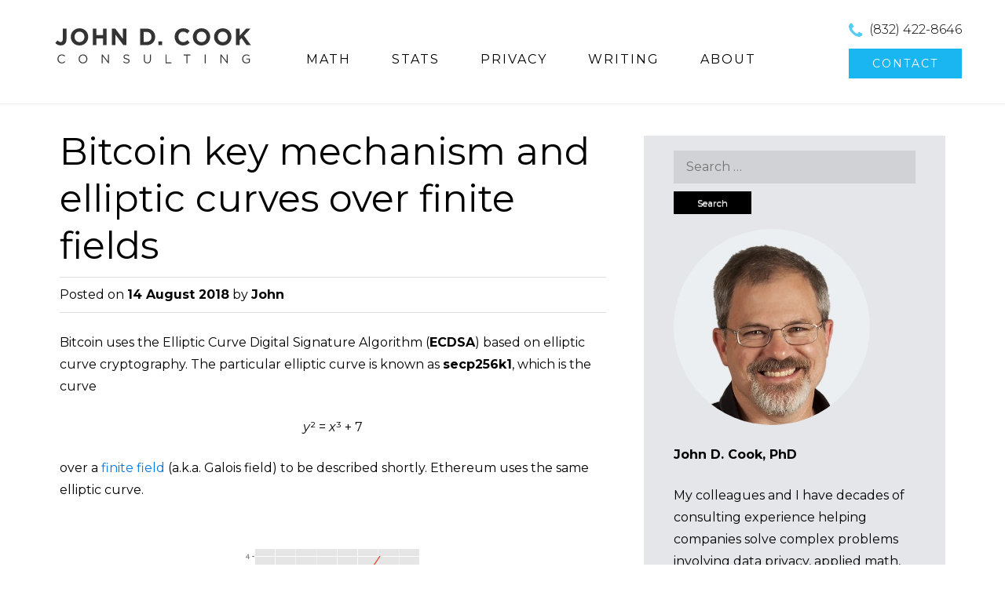

--- FILE ---
content_type: text/html; charset=UTF-8
request_url: https://www.johndcook.com/blog/2018/08/14/bitcoin-elliptic-curves/
body_size: 13755
content:
<!DOCTYPE html>
<html dir="ltr" lang="en-US" prefix="og: https://ogp.me/ns#">
<head>
<meta charset="UTF-8">
<meta name="viewport" content="width=device-width">
<title>Bitcoin keys and elliptic curve secp256k1</title>


<!--[if lt IE 9]>
<script src="https://www.johndcook.com/wp-content/themes/ThemeAlley.Business.Pro/js/html5shiv.js"></script>
<![endif]-->


		<!-- All in One SEO 4.9.3 - aioseo.com -->
	<meta name="description" content="The Bitcoin key mechanism is based on elliptic curve cryptography over a finite field. This post gives a brief overview." />
	<meta name="robots" content="max-image-preview:large" />
	<meta name="author" content="John"/>
	<meta name="keywords" content="cryptocurrency,cryptography,elliptic curves" />
	<link rel="canonical" href="https://www.johndcook.com/blog/2018/08/14/bitcoin-elliptic-curves/" />
	<meta name="generator" content="All in One SEO (AIOSEO) 4.9.3" />
		<meta property="og:locale" content="en_US" />
		<meta property="og:site_name" content="John D. Cook | Applied Mathematics Consulting" />
		<meta property="og:type" content="article" />
		<meta property="og:title" content="Bitcoin keys and elliptic curve secp256k1" />
		<meta property="og:description" content="The Bitcoin key mechanism is based on elliptic curve cryptography over a finite field. This post gives a brief overview." />
		<meta property="og:url" content="https://www.johndcook.com/blog/2018/08/14/bitcoin-elliptic-curves/" />
		<meta property="article:published_time" content="2018-08-14T12:00:18+00:00" />
		<meta property="article:modified_time" content="2025-07-27T11:34:39+00:00" />
		<meta name="twitter:card" content="summary" />
		<meta name="twitter:title" content="Bitcoin keys and elliptic curve secp256k1" />
		<meta name="twitter:description" content="The Bitcoin key mechanism is based on elliptic curve cryptography over a finite field. This post gives a brief overview." />
		<meta name="twitter:image" content="https://www.johndcook.com/blog/wp-content/uploads/2022/05/twittercard.png" />
		<!-- All in One SEO -->

<link href='//fonts.googleapis.com/css?family=Montserrat' rel='stylesheet' type='text/css'><link rel='dns-prefetch' href='//ajax.googleapis.com' />
<link rel='dns-prefetch' href='//fonts.googleapis.com' />
<link rel="alternate" type="application/rss+xml" title="John D. Cook &raquo; Feed" href="https://www.johndcook.com/blog/feed/" />
<link rel="alternate" type="application/rss+xml" title="John D. Cook &raquo; Comments Feed" href="https://www.johndcook.com/blog/comments/feed/" />
<link rel="alternate" type="application/rss+xml" title="John D. Cook &raquo; Bitcoin key mechanism and elliptic curves over finite fields Comments Feed" href="https://www.johndcook.com/blog/2018/08/14/bitcoin-elliptic-curves/feed/" />
<link rel="alternate" title="oEmbed (JSON)" type="application/json+oembed" href="https://www.johndcook.com/blog/wp-json/oembed/1.0/embed?url=https%3A%2F%2Fwww.johndcook.com%2Fblog%2F2018%2F08%2F14%2Fbitcoin-elliptic-curves%2F" />
<link rel="alternate" title="oEmbed (XML)" type="text/xml+oembed" href="https://www.johndcook.com/blog/wp-json/oembed/1.0/embed?url=https%3A%2F%2Fwww.johndcook.com%2Fblog%2F2018%2F08%2F14%2Fbitcoin-elliptic-curves%2F&#038;format=xml" />
<style type="text/css" media="all">@font-face{font-family:'Montserrat';font-style:italic;font-weight:400;font-display:swap;src:url(https://fonts.gstatic.com/s/montserrat/v31/JTUQjIg1_i6t8kCHKm459WxRxC7m0dR9pBOi.woff2) format('woff2');unicode-range:U+0460-052F,U+1C80-1C8A,U+20B4,U+2DE0-2DFF,U+A640-A69F,U+FE2E-FE2F}@font-face{font-family:'Montserrat';font-style:italic;font-weight:400;font-display:swap;src:url(https://fonts.gstatic.com/s/montserrat/v31/JTUQjIg1_i6t8kCHKm459WxRzS7m0dR9pBOi.woff2) format('woff2');unicode-range:U+0301,U+0400-045F,U+0490-0491,U+04B0-04B1,U+2116}@font-face{font-family:'Montserrat';font-style:italic;font-weight:400;font-display:swap;src:url(https://fonts.gstatic.com/s/montserrat/v31/JTUQjIg1_i6t8kCHKm459WxRxi7m0dR9pBOi.woff2) format('woff2');unicode-range:U+0102-0103,U+0110-0111,U+0128-0129,U+0168-0169,U+01A0-01A1,U+01AF-01B0,U+0300-0301,U+0303-0304,U+0308-0309,U+0323,U+0329,U+1EA0-1EF9,U+20AB}@font-face{font-family:'Montserrat';font-style:italic;font-weight:400;font-display:swap;src:url(https://fonts.gstatic.com/s/montserrat/v31/JTUQjIg1_i6t8kCHKm459WxRxy7m0dR9pBOi.woff2) format('woff2');unicode-range:U+0100-02BA,U+02BD-02C5,U+02C7-02CC,U+02CE-02D7,U+02DD-02FF,U+0304,U+0308,U+0329,U+1D00-1DBF,U+1E00-1E9F,U+1EF2-1EFF,U+2020,U+20A0-20AB,U+20AD-20C0,U+2113,U+2C60-2C7F,U+A720-A7FF}@font-face{font-family:'Montserrat';font-style:italic;font-weight:400;font-display:swap;src:url(https://fonts.gstatic.com/s/montserrat/v31/JTUQjIg1_i6t8kCHKm459WxRyS7m0dR9pA.woff2) format('woff2');unicode-range:U+0000-00FF,U+0131,U+0152-0153,U+02BB-02BC,U+02C6,U+02DA,U+02DC,U+0304,U+0308,U+0329,U+2000-206F,U+20AC,U+2122,U+2191,U+2193,U+2212,U+2215,U+FEFF,U+FFFD}@font-face{font-family:'Montserrat';font-style:italic;font-weight:700;font-display:swap;src:url(https://fonts.gstatic.com/s/montserrat/v31/JTUQjIg1_i6t8kCHKm459WxRxC7m0dR9pBOi.woff2) format('woff2');unicode-range:U+0460-052F,U+1C80-1C8A,U+20B4,U+2DE0-2DFF,U+A640-A69F,U+FE2E-FE2F}@font-face{font-family:'Montserrat';font-style:italic;font-weight:700;font-display:swap;src:url(https://fonts.gstatic.com/s/montserrat/v31/JTUQjIg1_i6t8kCHKm459WxRzS7m0dR9pBOi.woff2) format('woff2');unicode-range:U+0301,U+0400-045F,U+0490-0491,U+04B0-04B1,U+2116}@font-face{font-family:'Montserrat';font-style:italic;font-weight:700;font-display:swap;src:url(https://fonts.gstatic.com/s/montserrat/v31/JTUQjIg1_i6t8kCHKm459WxRxi7m0dR9pBOi.woff2) format('woff2');unicode-range:U+0102-0103,U+0110-0111,U+0128-0129,U+0168-0169,U+01A0-01A1,U+01AF-01B0,U+0300-0301,U+0303-0304,U+0308-0309,U+0323,U+0329,U+1EA0-1EF9,U+20AB}@font-face{font-family:'Montserrat';font-style:italic;font-weight:700;font-display:swap;src:url(https://fonts.gstatic.com/s/montserrat/v31/JTUQjIg1_i6t8kCHKm459WxRxy7m0dR9pBOi.woff2) format('woff2');unicode-range:U+0100-02BA,U+02BD-02C5,U+02C7-02CC,U+02CE-02D7,U+02DD-02FF,U+0304,U+0308,U+0329,U+1D00-1DBF,U+1E00-1E9F,U+1EF2-1EFF,U+2020,U+20A0-20AB,U+20AD-20C0,U+2113,U+2C60-2C7F,U+A720-A7FF}@font-face{font-family:'Montserrat';font-style:italic;font-weight:700;font-display:swap;src:url(https://fonts.gstatic.com/s/montserrat/v31/JTUQjIg1_i6t8kCHKm459WxRyS7m0dR9pA.woff2) format('woff2');unicode-range:U+0000-00FF,U+0131,U+0152-0153,U+02BB-02BC,U+02C6,U+02DA,U+02DC,U+0304,U+0308,U+0329,U+2000-206F,U+20AC,U+2122,U+2191,U+2193,U+2212,U+2215,U+FEFF,U+FFFD}@font-face{font-family:'Montserrat';font-display:block;font-style:normal;font-weight:300;font-display:swap;src:url(https://fonts.gstatic.com/s/montserrat/v31/JTUSjIg1_i6t8kCHKm459WRhyyTh89ZNpQ.woff2) format('woff2');unicode-range:U+0460-052F,U+1C80-1C8A,U+20B4,U+2DE0-2DFF,U+A640-A69F,U+FE2E-FE2F}@font-face{font-family:'Montserrat';font-display:block;font-style:normal;font-weight:300;font-display:swap;src:url(https://fonts.gstatic.com/s/montserrat/v31/JTUSjIg1_i6t8kCHKm459W1hyyTh89ZNpQ.woff2) format('woff2');unicode-range:U+0301,U+0400-045F,U+0490-0491,U+04B0-04B1,U+2116}@font-face{font-family:'Montserrat';font-display:block;font-style:normal;font-weight:300;font-display:swap;src:url(https://fonts.gstatic.com/s/montserrat/v31/JTUSjIg1_i6t8kCHKm459WZhyyTh89ZNpQ.woff2) format('woff2');unicode-range:U+0102-0103,U+0110-0111,U+0128-0129,U+0168-0169,U+01A0-01A1,U+01AF-01B0,U+0300-0301,U+0303-0304,U+0308-0309,U+0323,U+0329,U+1EA0-1EF9,U+20AB}@font-face{font-family:'Montserrat';font-display:block;font-style:normal;font-weight:300;font-display:swap;src:url(https://fonts.gstatic.com/s/montserrat/v31/JTUSjIg1_i6t8kCHKm459WdhyyTh89ZNpQ.woff2) format('woff2');unicode-range:U+0100-02BA,U+02BD-02C5,U+02C7-02CC,U+02CE-02D7,U+02DD-02FF,U+0304,U+0308,U+0329,U+1D00-1DBF,U+1E00-1E9F,U+1EF2-1EFF,U+2020,U+20A0-20AB,U+20AD-20C0,U+2113,U+2C60-2C7F,U+A720-A7FF}@font-face{font-family:'Montserrat';font-display:block;font-style:normal;font-weight:300;font-display:swap;src:url(https://fonts.gstatic.com/s/montserrat/v31/JTUSjIg1_i6t8kCHKm459WlhyyTh89Y.woff2) format('woff2');unicode-range:U+0000-00FF,U+0131,U+0152-0153,U+02BB-02BC,U+02C6,U+02DA,U+02DC,U+0304,U+0308,U+0329,U+2000-206F,U+20AC,U+2122,U+2191,U+2193,U+2212,U+2215,U+FEFF,U+FFFD}@font-face{font-family:'Montserrat';font-display:block;font-style:normal;font-weight:400;font-display:swap;src:url(https://fonts.gstatic.com/s/montserrat/v31/JTUSjIg1_i6t8kCHKm459WRhyyTh89ZNpQ.woff2) format('woff2');unicode-range:U+0460-052F,U+1C80-1C8A,U+20B4,U+2DE0-2DFF,U+A640-A69F,U+FE2E-FE2F}@font-face{font-family:'Montserrat';font-display:block;font-style:normal;font-weight:400;font-display:swap;src:url(https://fonts.gstatic.com/s/montserrat/v31/JTUSjIg1_i6t8kCHKm459W1hyyTh89ZNpQ.woff2) format('woff2');unicode-range:U+0301,U+0400-045F,U+0490-0491,U+04B0-04B1,U+2116}@font-face{font-family:'Montserrat';font-display:block;font-style:normal;font-weight:400;font-display:swap;src:url(https://fonts.gstatic.com/s/montserrat/v31/JTUSjIg1_i6t8kCHKm459WZhyyTh89ZNpQ.woff2) format('woff2');unicode-range:U+0102-0103,U+0110-0111,U+0128-0129,U+0168-0169,U+01A0-01A1,U+01AF-01B0,U+0300-0301,U+0303-0304,U+0308-0309,U+0323,U+0329,U+1EA0-1EF9,U+20AB}@font-face{font-family:'Montserrat';font-display:block;font-style:normal;font-weight:400;font-display:swap;src:url(https://fonts.gstatic.com/s/montserrat/v31/JTUSjIg1_i6t8kCHKm459WdhyyTh89ZNpQ.woff2) format('woff2');unicode-range:U+0100-02BA,U+02BD-02C5,U+02C7-02CC,U+02CE-02D7,U+02DD-02FF,U+0304,U+0308,U+0329,U+1D00-1DBF,U+1E00-1E9F,U+1EF2-1EFF,U+2020,U+20A0-20AB,U+20AD-20C0,U+2113,U+2C60-2C7F,U+A720-A7FF}@font-face{font-family:'Montserrat';font-display:block;font-style:normal;font-weight:400;font-display:swap;src:url(https://fonts.gstatic.com/s/montserrat/v31/JTUSjIg1_i6t8kCHKm459WlhyyTh89Y.woff2) format('woff2');unicode-range:U+0000-00FF,U+0131,U+0152-0153,U+02BB-02BC,U+02C6,U+02DA,U+02DC,U+0304,U+0308,U+0329,U+2000-206F,U+20AC,U+2122,U+2191,U+2193,U+2212,U+2215,U+FEFF,U+FFFD}@font-face{font-family:'Montserrat';font-display:block;font-style:normal;font-weight:700;font-display:swap;src:url(https://fonts.gstatic.com/s/montserrat/v31/JTUSjIg1_i6t8kCHKm459WRhyyTh89ZNpQ.woff2) format('woff2');unicode-range:U+0460-052F,U+1C80-1C8A,U+20B4,U+2DE0-2DFF,U+A640-A69F,U+FE2E-FE2F}@font-face{font-family:'Montserrat';font-display:block;font-style:normal;font-weight:700;font-display:swap;src:url(https://fonts.gstatic.com/s/montserrat/v31/JTUSjIg1_i6t8kCHKm459W1hyyTh89ZNpQ.woff2) format('woff2');unicode-range:U+0301,U+0400-045F,U+0490-0491,U+04B0-04B1,U+2116}@font-face{font-family:'Montserrat';font-display:block;font-style:normal;font-weight:700;font-display:swap;src:url(https://fonts.gstatic.com/s/montserrat/v31/JTUSjIg1_i6t8kCHKm459WZhyyTh89ZNpQ.woff2) format('woff2');unicode-range:U+0102-0103,U+0110-0111,U+0128-0129,U+0168-0169,U+01A0-01A1,U+01AF-01B0,U+0300-0301,U+0303-0304,U+0308-0309,U+0323,U+0329,U+1EA0-1EF9,U+20AB}@font-face{font-family:'Montserrat';font-display:block;font-style:normal;font-weight:700;font-display:swap;src:url(https://fonts.gstatic.com/s/montserrat/v31/JTUSjIg1_i6t8kCHKm459WdhyyTh89ZNpQ.woff2) format('woff2');unicode-range:U+0100-02BA,U+02BD-02C5,U+02C7-02CC,U+02CE-02D7,U+02DD-02FF,U+0304,U+0308,U+0329,U+1D00-1DBF,U+1E00-1E9F,U+1EF2-1EFF,U+2020,U+20A0-20AB,U+20AD-20C0,U+2113,U+2C60-2C7F,U+A720-A7FF}@font-face{font-family:'Montserrat';font-display:block;font-style:normal;font-weight:700;font-display:swap;src:url(https://fonts.gstatic.com/s/montserrat/v31/JTUSjIg1_i6t8kCHKm459WlhyyTh89Y.woff2) format('woff2');unicode-range:U+0000-00FF,U+0131,U+0152-0153,U+02BB-02BC,U+02C6,U+02DA,U+02DC,U+0304,U+0308,U+0329,U+2000-206F,U+20AC,U+2122,U+2191,U+2193,U+2212,U+2215,U+FEFF,U+FFFD}</style>
<style id='wp-img-auto-sizes-contain-inline-css' type='text/css'>
img:is([sizes=auto i],[sizes^="auto," i]){contain-intrinsic-size:3000px 1500px}
/*# sourceURL=wp-img-auto-sizes-contain-inline-css */
</style>
<style id='wp-block-library-inline-css' type='text/css'>
:root{--wp-block-synced-color:#7a00df;--wp-block-synced-color--rgb:122,0,223;--wp-bound-block-color:var(--wp-block-synced-color);--wp-editor-canvas-background:#ddd;--wp-admin-theme-color:#007cba;--wp-admin-theme-color--rgb:0,124,186;--wp-admin-theme-color-darker-10:#006ba1;--wp-admin-theme-color-darker-10--rgb:0,107,160.5;--wp-admin-theme-color-darker-20:#005a87;--wp-admin-theme-color-darker-20--rgb:0,90,135;--wp-admin-border-width-focus:2px}@media (min-resolution:192dpi){:root{--wp-admin-border-width-focus:1.5px}}.wp-element-button{cursor:pointer}:root .has-very-light-gray-background-color{background-color:#eee}:root .has-very-dark-gray-background-color{background-color:#313131}:root .has-very-light-gray-color{color:#eee}:root .has-very-dark-gray-color{color:#313131}:root .has-vivid-green-cyan-to-vivid-cyan-blue-gradient-background{background:linear-gradient(135deg,#00d084,#0693e3)}:root .has-purple-crush-gradient-background{background:linear-gradient(135deg,#34e2e4,#4721fb 50%,#ab1dfe)}:root .has-hazy-dawn-gradient-background{background:linear-gradient(135deg,#faaca8,#dad0ec)}:root .has-subdued-olive-gradient-background{background:linear-gradient(135deg,#fafae1,#67a671)}:root .has-atomic-cream-gradient-background{background:linear-gradient(135deg,#fdd79a,#004a59)}:root .has-nightshade-gradient-background{background:linear-gradient(135deg,#330968,#31cdcf)}:root .has-midnight-gradient-background{background:linear-gradient(135deg,#020381,#2874fc)}:root{--wp--preset--font-size--normal:16px;--wp--preset--font-size--huge:42px}.has-regular-font-size{font-size:1em}.has-larger-font-size{font-size:2.625em}.has-normal-font-size{font-size:var(--wp--preset--font-size--normal)}.has-huge-font-size{font-size:var(--wp--preset--font-size--huge)}.has-text-align-center{text-align:center}.has-text-align-left{text-align:left}.has-text-align-right{text-align:right}.has-fit-text{white-space:nowrap!important}#end-resizable-editor-section{display:none}.aligncenter{clear:both}.items-justified-left{justify-content:flex-start}.items-justified-center{justify-content:center}.items-justified-right{justify-content:flex-end}.items-justified-space-between{justify-content:space-between}.screen-reader-text{border:0;clip-path:inset(50%);height:1px;margin:-1px;overflow:hidden;padding:0;position:absolute;width:1px;word-wrap:normal!important}.screen-reader-text:focus{background-color:#ddd;clip-path:none;color:#444;display:block;font-size:1em;height:auto;left:5px;line-height:normal;padding:15px 23px 14px;text-decoration:none;top:5px;width:auto;z-index:100000}html :where(.has-border-color){border-style:solid}html :where([style*=border-top-color]){border-top-style:solid}html :where([style*=border-right-color]){border-right-style:solid}html :where([style*=border-bottom-color]){border-bottom-style:solid}html :where([style*=border-left-color]){border-left-style:solid}html :where([style*=border-width]){border-style:solid}html :where([style*=border-top-width]){border-top-style:solid}html :where([style*=border-right-width]){border-right-style:solid}html :where([style*=border-bottom-width]){border-bottom-style:solid}html :where([style*=border-left-width]){border-left-style:solid}html :where(img[class*=wp-image-]){height:auto;max-width:100%}:where(figure){margin:0 0 1em}html :where(.is-position-sticky){--wp-admin--admin-bar--position-offset:var(--wp-admin--admin-bar--height,0px)}@media screen and (max-width:600px){html :where(.is-position-sticky){--wp-admin--admin-bar--position-offset:0px}}

/*# sourceURL=wp-block-library-inline-css */
</style><style id='global-styles-inline-css' type='text/css'>
:root{--wp--preset--aspect-ratio--square: 1;--wp--preset--aspect-ratio--4-3: 4/3;--wp--preset--aspect-ratio--3-4: 3/4;--wp--preset--aspect-ratio--3-2: 3/2;--wp--preset--aspect-ratio--2-3: 2/3;--wp--preset--aspect-ratio--16-9: 16/9;--wp--preset--aspect-ratio--9-16: 9/16;--wp--preset--color--black: #000000;--wp--preset--color--cyan-bluish-gray: #abb8c3;--wp--preset--color--white: #ffffff;--wp--preset--color--pale-pink: #f78da7;--wp--preset--color--vivid-red: #cf2e2e;--wp--preset--color--luminous-vivid-orange: #ff6900;--wp--preset--color--luminous-vivid-amber: #fcb900;--wp--preset--color--light-green-cyan: #7bdcb5;--wp--preset--color--vivid-green-cyan: #00d084;--wp--preset--color--pale-cyan-blue: #8ed1fc;--wp--preset--color--vivid-cyan-blue: #0693e3;--wp--preset--color--vivid-purple: #9b51e0;--wp--preset--gradient--vivid-cyan-blue-to-vivid-purple: linear-gradient(135deg,rgb(6,147,227) 0%,rgb(155,81,224) 100%);--wp--preset--gradient--light-green-cyan-to-vivid-green-cyan: linear-gradient(135deg,rgb(122,220,180) 0%,rgb(0,208,130) 100%);--wp--preset--gradient--luminous-vivid-amber-to-luminous-vivid-orange: linear-gradient(135deg,rgb(252,185,0) 0%,rgb(255,105,0) 100%);--wp--preset--gradient--luminous-vivid-orange-to-vivid-red: linear-gradient(135deg,rgb(255,105,0) 0%,rgb(207,46,46) 100%);--wp--preset--gradient--very-light-gray-to-cyan-bluish-gray: linear-gradient(135deg,rgb(238,238,238) 0%,rgb(169,184,195) 100%);--wp--preset--gradient--cool-to-warm-spectrum: linear-gradient(135deg,rgb(74,234,220) 0%,rgb(151,120,209) 20%,rgb(207,42,186) 40%,rgb(238,44,130) 60%,rgb(251,105,98) 80%,rgb(254,248,76) 100%);--wp--preset--gradient--blush-light-purple: linear-gradient(135deg,rgb(255,206,236) 0%,rgb(152,150,240) 100%);--wp--preset--gradient--blush-bordeaux: linear-gradient(135deg,rgb(254,205,165) 0%,rgb(254,45,45) 50%,rgb(107,0,62) 100%);--wp--preset--gradient--luminous-dusk: linear-gradient(135deg,rgb(255,203,112) 0%,rgb(199,81,192) 50%,rgb(65,88,208) 100%);--wp--preset--gradient--pale-ocean: linear-gradient(135deg,rgb(255,245,203) 0%,rgb(182,227,212) 50%,rgb(51,167,181) 100%);--wp--preset--gradient--electric-grass: linear-gradient(135deg,rgb(202,248,128) 0%,rgb(113,206,126) 100%);--wp--preset--gradient--midnight: linear-gradient(135deg,rgb(2,3,129) 0%,rgb(40,116,252) 100%);--wp--preset--font-size--small: 13px;--wp--preset--font-size--medium: 20px;--wp--preset--font-size--large: 36px;--wp--preset--font-size--x-large: 42px;--wp--preset--spacing--20: 0.44rem;--wp--preset--spacing--30: 0.67rem;--wp--preset--spacing--40: 1rem;--wp--preset--spacing--50: 1.5rem;--wp--preset--spacing--60: 2.25rem;--wp--preset--spacing--70: 3.38rem;--wp--preset--spacing--80: 5.06rem;--wp--preset--shadow--natural: 6px 6px 9px rgba(0, 0, 0, 0.2);--wp--preset--shadow--deep: 12px 12px 50px rgba(0, 0, 0, 0.4);--wp--preset--shadow--sharp: 6px 6px 0px rgba(0, 0, 0, 0.2);--wp--preset--shadow--outlined: 6px 6px 0px -3px rgb(255, 255, 255), 6px 6px rgb(0, 0, 0);--wp--preset--shadow--crisp: 6px 6px 0px rgb(0, 0, 0);}:where(.is-layout-flex){gap: 0.5em;}:where(.is-layout-grid){gap: 0.5em;}body .is-layout-flex{display: flex;}.is-layout-flex{flex-wrap: wrap;align-items: center;}.is-layout-flex > :is(*, div){margin: 0;}body .is-layout-grid{display: grid;}.is-layout-grid > :is(*, div){margin: 0;}:where(.wp-block-columns.is-layout-flex){gap: 2em;}:where(.wp-block-columns.is-layout-grid){gap: 2em;}:where(.wp-block-post-template.is-layout-flex){gap: 1.25em;}:where(.wp-block-post-template.is-layout-grid){gap: 1.25em;}.has-black-color{color: var(--wp--preset--color--black) !important;}.has-cyan-bluish-gray-color{color: var(--wp--preset--color--cyan-bluish-gray) !important;}.has-white-color{color: var(--wp--preset--color--white) !important;}.has-pale-pink-color{color: var(--wp--preset--color--pale-pink) !important;}.has-vivid-red-color{color: var(--wp--preset--color--vivid-red) !important;}.has-luminous-vivid-orange-color{color: var(--wp--preset--color--luminous-vivid-orange) !important;}.has-luminous-vivid-amber-color{color: var(--wp--preset--color--luminous-vivid-amber) !important;}.has-light-green-cyan-color{color: var(--wp--preset--color--light-green-cyan) !important;}.has-vivid-green-cyan-color{color: var(--wp--preset--color--vivid-green-cyan) !important;}.has-pale-cyan-blue-color{color: var(--wp--preset--color--pale-cyan-blue) !important;}.has-vivid-cyan-blue-color{color: var(--wp--preset--color--vivid-cyan-blue) !important;}.has-vivid-purple-color{color: var(--wp--preset--color--vivid-purple) !important;}.has-black-background-color{background-color: var(--wp--preset--color--black) !important;}.has-cyan-bluish-gray-background-color{background-color: var(--wp--preset--color--cyan-bluish-gray) !important;}.has-white-background-color{background-color: var(--wp--preset--color--white) !important;}.has-pale-pink-background-color{background-color: var(--wp--preset--color--pale-pink) !important;}.has-vivid-red-background-color{background-color: var(--wp--preset--color--vivid-red) !important;}.has-luminous-vivid-orange-background-color{background-color: var(--wp--preset--color--luminous-vivid-orange) !important;}.has-luminous-vivid-amber-background-color{background-color: var(--wp--preset--color--luminous-vivid-amber) !important;}.has-light-green-cyan-background-color{background-color: var(--wp--preset--color--light-green-cyan) !important;}.has-vivid-green-cyan-background-color{background-color: var(--wp--preset--color--vivid-green-cyan) !important;}.has-pale-cyan-blue-background-color{background-color: var(--wp--preset--color--pale-cyan-blue) !important;}.has-vivid-cyan-blue-background-color{background-color: var(--wp--preset--color--vivid-cyan-blue) !important;}.has-vivid-purple-background-color{background-color: var(--wp--preset--color--vivid-purple) !important;}.has-black-border-color{border-color: var(--wp--preset--color--black) !important;}.has-cyan-bluish-gray-border-color{border-color: var(--wp--preset--color--cyan-bluish-gray) !important;}.has-white-border-color{border-color: var(--wp--preset--color--white) !important;}.has-pale-pink-border-color{border-color: var(--wp--preset--color--pale-pink) !important;}.has-vivid-red-border-color{border-color: var(--wp--preset--color--vivid-red) !important;}.has-luminous-vivid-orange-border-color{border-color: var(--wp--preset--color--luminous-vivid-orange) !important;}.has-luminous-vivid-amber-border-color{border-color: var(--wp--preset--color--luminous-vivid-amber) !important;}.has-light-green-cyan-border-color{border-color: var(--wp--preset--color--light-green-cyan) !important;}.has-vivid-green-cyan-border-color{border-color: var(--wp--preset--color--vivid-green-cyan) !important;}.has-pale-cyan-blue-border-color{border-color: var(--wp--preset--color--pale-cyan-blue) !important;}.has-vivid-cyan-blue-border-color{border-color: var(--wp--preset--color--vivid-cyan-blue) !important;}.has-vivid-purple-border-color{border-color: var(--wp--preset--color--vivid-purple) !important;}.has-vivid-cyan-blue-to-vivid-purple-gradient-background{background: var(--wp--preset--gradient--vivid-cyan-blue-to-vivid-purple) !important;}.has-light-green-cyan-to-vivid-green-cyan-gradient-background{background: var(--wp--preset--gradient--light-green-cyan-to-vivid-green-cyan) !important;}.has-luminous-vivid-amber-to-luminous-vivid-orange-gradient-background{background: var(--wp--preset--gradient--luminous-vivid-amber-to-luminous-vivid-orange) !important;}.has-luminous-vivid-orange-to-vivid-red-gradient-background{background: var(--wp--preset--gradient--luminous-vivid-orange-to-vivid-red) !important;}.has-very-light-gray-to-cyan-bluish-gray-gradient-background{background: var(--wp--preset--gradient--very-light-gray-to-cyan-bluish-gray) !important;}.has-cool-to-warm-spectrum-gradient-background{background: var(--wp--preset--gradient--cool-to-warm-spectrum) !important;}.has-blush-light-purple-gradient-background{background: var(--wp--preset--gradient--blush-light-purple) !important;}.has-blush-bordeaux-gradient-background{background: var(--wp--preset--gradient--blush-bordeaux) !important;}.has-luminous-dusk-gradient-background{background: var(--wp--preset--gradient--luminous-dusk) !important;}.has-pale-ocean-gradient-background{background: var(--wp--preset--gradient--pale-ocean) !important;}.has-electric-grass-gradient-background{background: var(--wp--preset--gradient--electric-grass) !important;}.has-midnight-gradient-background{background: var(--wp--preset--gradient--midnight) !important;}.has-small-font-size{font-size: var(--wp--preset--font-size--small) !important;}.has-medium-font-size{font-size: var(--wp--preset--font-size--medium) !important;}.has-large-font-size{font-size: var(--wp--preset--font-size--large) !important;}.has-x-large-font-size{font-size: var(--wp--preset--font-size--x-large) !important;}
/*# sourceURL=global-styles-inline-css */
</style>

<style id='classic-theme-styles-inline-css' type='text/css'>
/*! This file is auto-generated */
.wp-block-button__link{color:#fff;background-color:#32373c;border-radius:9999px;box-shadow:none;text-decoration:none;padding:calc(.667em + 2px) calc(1.333em + 2px);font-size:1.125em}.wp-block-file__button{background:#32373c;color:#fff;text-decoration:none}
/*# sourceURL=/wp-includes/css/classic-themes.min.css */
</style>
<link rel='stylesheet' id='wpo_min-header-0-css' href='https://www.johndcook.com/wp-content/cache/wpo-minify/1768153945/assets/wpo-minify-header-2a641503.min.css' type='text/css' media='all' />
<!--[if lt IE 9]>
<link rel='stylesheet' href='https://www.johndcook.com/wp-content/themes/ThemeAlley.Business.Pro/css/fixed.css' type='text/css' media='all' />
<![endif]--><!--[if lt IE 8]>
<link rel='stylesheet' href='https://www.johndcook.com/wp-content/themes/ThemeAlley.Business.Pro/css/ie.css' type='text/css' media='all' />
<![endif]--><link rel="https://api.w.org/" href="https://www.johndcook.com/blog/wp-json/" /><link rel="alternate" title="JSON" type="application/json" href="https://www.johndcook.com/blog/wp-json/wp/v2/posts/33964" /><link rel='shortlink' href='https://www.johndcook.com/blog/?p=33964' />
             
<style  type="text/css">
body,
button,
input,
select,
textarea,
.site-description {
	font-family: 'Montserrat';
}



h1,h2,h3,h4,h5,h6,
.site-slider-slider-one-text-heading,
.site-slider-slider-one-text-button a,
.site-slider-slider-one-text-button span,
.site-slider-slider-oneplus-text-heading,
.site-slider-slider-oneplus-text-button a,
.site-slider-slider-oneplus-text-button span,
.site-slider-slider-video-one-text-heading,
.site-slider-slider-video-one-text-button a,
.site-slider-slider-video-one-text-button span,
.site-slider-slider-two-text-heading,
.site-slider-slider-two-text-button a,
.site-slider-slider-two-text-button span,
.cycle-slideshow-captiony h2,
.cycle-slideshow-captiony h2 a,
.hero-heading,
.hero-pitch-text h2,
.hero-pitch-button p a,
.hero-pitch-button p span,
.hero-pane-mobile-title p,
.biz0ne-welcome h1,
.biz0ne-products-services-name,
.biz0neplus-welcome h1,
.biz0neplus-products-services-name,
.biztwo-welcome h1,
.biztwo-products-services-name,
.biztwo-portfolio-heading,
.bizthree-welcome h1,
.bizthree-products-services-name,
.bizfour-welcome h1,
.bizfour-products-services-name,
.bizfive-welcome h1,
.bizfive-products h2,
.bizfive-services h2,
.bizfive-products-services-name,
.bizfive-blog h2,
.bizfive-news-name,
.bizfive-testimonial h2,
.bizsix-welcome h1,
.bizsix-welcome-cta-container span,
.bizsix-quote-text p,
.bizseven-welcome h1,
.bizseven-work-intro h1,
.bizseven-welcome h1,
.bizeight-welcome h2,
.bizeight-products-services-name,
.bizeight-clients h2,
.bizeight-blog h2,
.bizeight-news-name,
.biznine-products-item-title,
.biznine-quote-text,
.biznine-about-inner h1,
.portfolio-one-item-desc-link a, .portfolio-one-item-desc-link a:visited,
.portfolio-two-item-desc-link a, .portfolio-two-item-desc-link a:visited,
.portfolio-three-item-desc-link a, .portfolio-three-item-desc-link a:visited,
.portfolio-four-item-desc-link a, .portfolio-four-item-desc-link a:visited,
.bizseven-work-intro h1,
.bizseven-welcome h1,
.fractionslider .claim,
.fractionslider .middle span,
.fractionslider .button,
.sl-slider blockquote cite a,
.sl-slider blockquote cite span {
	font-family: 'Montserrat';
}

.site-header {
		
		
}
.site-title a, .site-title a:visited, .site-title a:active{
			
}
.site-description{
			
}
.site-slider{
			
}
.main-navigation-inner{
				
}
.main-navigation{
				
}
.nav-border-top{
		
}
.main-navigation-inner .main-navigation li:hover,
.main-navigation li:hover {
			
}
.main-navigation-inner .main-navigation a,
.main-navigation a {
			
}
.main-navigation-inner .main-navigation ul ul,
.main-navigation ul ul {
		
}
.main-navigation-inner .main-navigation ul ul a,
.main-navigation ul ul a {
	}
.main-navigation-inner .main-navigation ul ul li:hover,
.main-navigation ul ul li:hover {
		
}
.main-navigation-inner .main-navigation li.current_page_item,
.main-navigation-inner .main-navigation li.current-menu-item,
.main-navigation li.current_page_item,
.main-navigation li.current-menu-item {
			
}


/* Slider One Starts Here */
	

.site-slider-slider-one-text-button a{
			}
.site-slider-slider-one-text-button span{
			}
/* Slider One Ends Here */
	


	


	




/* Main Content Starts Here */
.site-main{
	
		
}

/* BizOne Starts */
.biz0ne-welcome h1{
	color:;
}
.biz0ne-welcome, .biz0ne-welcome ul li, .biz0ne-welcome ul li:before{
	color:;
}
.biz0ne-welcome a, .biz0ne-welcome ul li a{
	color:;
}
.biz0ne-products-services-name, .biz0ne-products-services-name a{
	color:;
}
.biz0ne-products-services-description, .biz0ne-products-services-description ul li, .biz0ne-products-services-description ul li:before{
	color:;
}
.biz0ne-products-services-description a, .biz0ne-products-services-description ul li a{
	color:;
}
.biz0ne-quote{
	
		
}
.biz0ne-quote-text{
	color:;
		
}
.biz0ne-quote-name span{
	background-color:;
	color:;
}
/* BizOne Ends */











/* Posts-Pages-Sidebars Starts*/
.post .entry-title, .entry-meta, .entry-meta-bottom-item {
	color:;
}
.entry-meta-bottom{
	
}
.entry-meta-bottom-item a{
	background:;
}
.post .entry-title, .post .entry-title a{
	color:;
}
.page .entry-title{
	color:;	
}
.page-content,
.entry-content,
.entry-summary,
.entry-meta {
	color:;
}
.page-content a,
.entry-content a,
.entry-summary a,
.entry-meta-bottom-item a,
.entry-meta a{
	color:;
}
blockquote{
		
}
mark, ins, pre, .more-link, .page-links a{
	background:;
}
.wp-caption{
		
}
.site-content .gallery a img{
		
}
.paging-navigation .nav-previous, .paging-navigation .nav-next, .post-navigation, .comments-area{
	background-color:;	
	color:;
}
.post-navigation .nav-previous a, .post-navigation .nav-next a,
.comment-navigation .nav-previous a, .comment-navigation .nav-next a,
.comment-author cite, .comment-author time, .comment-author .edit-link a,
.comments-area a,
.paging-navigation .nav-previous a, .paging-navigation .nav-next a{
	color:;	
}
.comment-form-comment textarea, .comment-form input[type="text"], .comment-form input[type="email"], .comment-form input[type="password"], .comment-form input[type="search"]{
	background-color:;	
	color:;
			
}
.form-submit #submit{
	background-color:;	
	color:;	
}
.comment-body .reply a{
	background-color:;	
	color:;	
}
/* Posts-Pages-Sidebars Ends*/

/* Widget Area Starts */
.widget-area, .fourohfour-widget-container{
	
}
.widget {
	color:;
}
.widget a{
	color:;
}
.widget h1 {
	color:;
}
.widget ul li{
		
}
.widget ul li a{
	color:;
}
.search-field, .widget select{
	background: !important;
	color: !important;
}
.search-submit{
	background: !important;
	color: !important;
}
/* Widget Area Ends */

/* Main Content Ends Here */

/* Footer clients Section Starts Here*/
.footer-client-logos-container{
	
		
}
/* Footer clients Section Ends Here*/
.footer-social{
		
}
.footer-five-map{
	
			
}
.footer-six-map-container, .footer-six-address, .footer-six-address a, .footer-six-email:before, .footer-six-phone:before, .footer-six-fax:before, .footer-six-skype:before{
	color:;
}
.site-footer{
			
}
.site-footer .widget h1 {
	color:;
}
.site-footer .widget, .site-info p, .site-info-three p {
	color:;
}
.site-footer .widget a, .site-footer .widget ul li a, .site-info a, .site-info h3 a, .site-info p a, .site-info-three a, .site-info-three h3 a, .site-info-three p a{
	color:;
}
.site-footer .search-field, .footer-search .search-field{
		color:;
}
.site-footer .search-submit, .footer-search .search-submit{
		color: !important;
}
.site-footer .widget select, .footer-widget-three .widget select, .footer-widget-two .widget select {
	background:;
	color:;
}

.portfolio-page-title{
	color:;
}
.portfolio-description{
	color:;
	}
.portfolio-two-item-odd, .portfolio-two-item-even, .portfolio-three-item-odd, .portfolio-three-item-even, .portfolio-four-item-odd, .portfolio-four-item-even{
	
		
}
.portfolio-two-item-image, .portfolio-three-item-image, .portfolio-four-item-image{
	
		
}
.portfolio-one-item-desc-title, .portfolio-two-item-desc-title, .portfolio-three-item-desc-title, .portfolio-four-item-desc-title,
.portfolio-one-item-desc-title a, .portfolio-two-item-desc-title a, .portfolio-three-item-desc-title a, .portfolio-four-item-desc-title a{
	color:;
}
.portfolio-one-item-desc-desc, .portfolio-one-item-desc-desc ul li, .portfolio-one-item-desc-desc ul li:before, .portfolio-two-item-desc-desc, .portfolio-two-item-desc-desc ul li, .portfolio-two-item-desc-desc ul li:before, .portfolio-three-item-desc-desc, .portfolio-three-item-desc-desc ul li, .portfolio-three-item-desc-desc ul li:before, .portfolio-four-item-desc-desc, .portfolio-four-item-desc-desc ul li, .portfolio-four-item-desc-desc ul li:before{
	color:;
}
.portfolio-two-item-desc-link, .portfolio-three-item-desc-link, .portfolio-four-item-desc-link{
	
		
}

.portfolio-one-item-desc-link a, .portfolio-two-item-desc-link a, .portfolio-three-item-desc-link a, .portfolio-four-item-desc-link a,
.portfolio-one-item-desc-link a:visited, .portfolio-two-item-desc-link a:visited, .portfolio-three-item-desc-link a:visited, .portfolio-four-item-desc-link a:visited{
	color:;
	
		
}

.wpcf7-text, .wpcf7-number, .wpcf7-date, .wpcf7-textarea, .wpcf7-select, .wpcf7-quiz, .wpcf7-captchar, .wpcf7-file{
	
	
}
.wpcf7-submit{
	
}

@media screen 
and (min-width : 600px) 
and (max-width : 900px) {
		
}
</style>
<style type="text/css" id="custom-background-css">
body.custom-background { background-image: url("https://www.johndcook.com/wp-content/themes/ThemeAlley.Business.Pro/skins/images/alexandria/page_bg.png"); background-position: left top; background-size: auto; background-repeat: repeat; background-attachment: scroll; }
</style>
	<link rel="icon" href="https://www.johndcook.com/wp-content/uploads/2020/01/cropped-favicon_512-32x32.png" sizes="32x32" />
<link rel="icon" href="https://www.johndcook.com/wp-content/uploads/2020/01/cropped-favicon_512-192x192.png" sizes="192x192" />
<link rel="apple-touch-icon" href="https://www.johndcook.com/wp-content/uploads/2020/01/cropped-favicon_512-180x180.png" />
<meta name="msapplication-TileImage" content="https://www.johndcook.com/wp-content/uploads/2020/01/cropped-favicon_512-270x270.png" />
</head>

<body class="wp-singular post-template-default single single-post postid-33964 single-format-standard custom-background wp-theme-ThemeAlleyBusinessPro group-blog">
<div id="wrapper-one">
<div id="wrapper-two">
<div id="wrapper-three">
<div id="page" class="hfeed site">
	    <div class="header-social">
        
       <div class="responsive-container">
            
            
       </div>
        
    </div> 
       
	<header id="masthead" class="site-header" role="banner">
    
    	<div class="responsive-container">
        
                
        	
                <div class="site-branding">
                	
                                        
					<a href="/">
						<img src="https://www.johndcook.com/wp-content/themes/ThemeAlley.Business.Pro/images/Logo.svg" alt="John D. Cook" />
					</a>
					
                </div>
           
    
                <nav id="site-navigation" class="main-navigation" role="navigation">
                    <div class="screen-reader-text skip-link"><a href="#content" title="Skip to content">Skip to content</a></div>
        
                    <div class="menu-main_header-container"><ul id="main-nav" class="menu"><li id="menu-item-22639" class="menu-item menu-item-type-post_type menu-item-object-page menu-item-has-children menu-item-22639"><a href="https://www.johndcook.com/blog/applied-math/">MATH</a>
<ul class="sub-menu">
	<li id="menu-item-37298" class="menu-item menu-item-type-post_type menu-item-object-page menu-item-37298"><a href="https://www.johndcook.com/blog/applied-probability/">PROBABILITY</a></li>
	<li id="menu-item-36928" class="menu-item menu-item-type-post_type menu-item-object-page menu-item-36928"><a href="https://www.johndcook.com/blog/digital-signal-processing-and-time-series-analysis/">SIGNAL PROCESSING</a></li>
	<li id="menu-item-49633" class="menu-item menu-item-type-post_type menu-item-object-page menu-item-49633"><a href="https://www.johndcook.com/blog/numerical-computation/">NUMERICAL COMPUTING</a></li>
	<li id="menu-item-36974" class="menu-item menu-item-type-post_type menu-item-object-page menu-item-36974"><a href="https://www.johndcook.com/blog/applied-math/">SEE ALL &#8230;</a></li>
</ul>
</li>
<li id="menu-item-22638" class="menu-item menu-item-type-post_type menu-item-object-page menu-item-has-children menu-item-22638"><a href="https://www.johndcook.com/blog/applied-statistics/">STATS</a>
<ul class="sub-menu">
	<li id="menu-item-37293" class="menu-item menu-item-type-post_type menu-item-object-page menu-item-37293"><a href="https://www.johndcook.com/blog/expert-testimony/">EXPERT TESTIMONY</a></li>
	<li id="menu-item-245607" class="menu-item menu-item-type-post_type menu-item-object-page menu-item-245607"><a href="https://www.johndcook.com/blog/web-analytics/">WEB ANALYTICS</a></li>
	<li id="menu-item-107473" class="menu-item menu-item-type-post_type menu-item-object-page menu-item-107473"><a href="https://www.johndcook.com/blog/forecasting/">FORECASTING</a></li>
	<li id="menu-item-107474" class="menu-item menu-item-type-post_type menu-item-object-page menu-item-107474"><a href="https://www.johndcook.com/blog/rng-testing/">RNG TESTING</a></li>
	<li id="menu-item-36975" class="menu-item menu-item-type-post_type menu-item-object-page menu-item-36975"><a href="https://www.johndcook.com/blog/applied-statistics/">SEE ALL &#8230;</a></li>
</ul>
</li>
<li id="menu-item-36773" class="menu-item menu-item-type-post_type menu-item-object-page menu-item-has-children menu-item-36773"><a href="https://www.johndcook.com/blog/data-privacy/">PRIVACY</a>
<ul class="sub-menu">
	<li id="menu-item-36924" class="menu-item menu-item-type-post_type menu-item-object-page menu-item-36924"><a href="https://www.johndcook.com/blog/expert-hipaa-deidentification/">HIPAA</a></li>
	<li id="menu-item-216604" class="menu-item menu-item-type-post_type menu-item-object-page menu-item-216604"><a href="https://www.johndcook.com/blog/hipaa-identifiers-explained/">SAFE HARBOR</a></li>
	<li id="menu-item-82256" class="menu-item menu-item-type-post_type menu-item-object-page menu-item-82256"><a href="https://www.johndcook.com/blog/cryptography/">CRYPTOGRAPHY</a></li>
	<li id="menu-item-46817" class="menu-item menu-item-type-post_type menu-item-object-page menu-item-46817"><a href="https://www.johndcook.com/blog/differential-privacy/">DIFFERENTIAL PRIVACY</a></li>
	<li id="menu-item-245100" class="menu-item menu-item-type-post_type menu-item-object-page menu-item-245100"><a href="https://www.johndcook.com/blog/data-privacy-faq/">PRIVACY FAQ</a></li>
</ul>
</li>
<li id="menu-item-36977" class="menu-item menu-item-type-post_type menu-item-object-page menu-item-has-children menu-item-36977"><a href="https://www.johndcook.com/blog/writing/">WRITING</a>
<ul class="sub-menu">
	<li id="menu-item-22607" class="menu-item menu-item-type-custom menu-item-object-custom menu-item-home menu-item-22607"><a href="https://www.johndcook.com/blog/">BLOG</a></li>
	<li id="menu-item-27267" class="menu-item menu-item-type-custom menu-item-object-custom menu-item-27267"><a href="https://www.johndcook.com/blog/rss-feed/">RSS FEED</a></li>
	<li id="menu-item-68120" class="menu-item menu-item-type-post_type menu-item-object-page menu-item-68120"><a href="https://www.johndcook.com/blog/twitter_page/">TWITTER</a></li>
	<li id="menu-item-68123" class="menu-item menu-item-type-custom menu-item-object-custom menu-item-68123"><a href="https://www.johndcook.com/blog/newsletter/">SUBSTACK</a></li>
	<li id="menu-item-38107" class="menu-item menu-item-type-post_type menu-item-object-page menu-item-38107"><a href="https://www.johndcook.com/blog/articles/">ARTICLES</a></li>
	<li id="menu-item-22605" class="menu-item menu-item-type-post_type menu-item-object-page menu-item-22605"><a href="https://www.johndcook.com/blog/notes/">TECH NOTES</a></li>
</ul>
</li>
<li id="menu-item-41553" class="menu-item menu-item-type-post_type menu-item-object-page menu-item-has-children menu-item-41553"><a href="https://www.johndcook.com/blog/about-2/">ABOUT</a>
<ul class="sub-menu">
	<li id="menu-item-36976" class="menu-item menu-item-type-post_type menu-item-object-page menu-item-36976"><a href="https://www.johndcook.com/blog/clients-new/">CLIENTS</a></li>
	<li id="menu-item-18295" class="menu-item menu-item-type-post_type menu-item-object-page menu-item-18295"><a href="https://www.johndcook.com/blog/endorsements/">ENDORSEMENTS</a></li>
	<li id="menu-item-36923" class="menu-item menu-item-type-post_type menu-item-object-page menu-item-36923"><a href="https://www.johndcook.com/blog/team/">TEAM</a></li>
	<li id="menu-item-41726" class="menu-item menu-item-type-post_type menu-item-object-page menu-item-41726"><a href="https://www.johndcook.com/blog/services-2/">SERVICES</a></li>
</ul>
</li>
</ul></div>                </nav><!-- #site-navigation -->
               
				<div class="header-contacts">
					<div class="header-phone"><a href="tel:8324228646">(832) 422-8646</a></div>
					<a href="https://www.johndcook.com/blog/contact/" class="btn btn-primary">Contact</a>
				</div>
			   
                        
            
                    
    	</div><!-- #Responsive-Container -->            
            
	</header><!-- #masthead -->
    
    <div id="inner-container">
    
        
    
	
            
	<div id="main" class="site-main">
        
    	<div class="responsive-container">    
        
    		<div class="content-container">         

	<div id="primary" class="content-area">
		<div id="content" class="site-content" role="main">

		
			
<article id="post-33964" class="post-33964 post type-post status-publish format-standard hentry category-math tag-cryptocurrency tag-cryptography tag-elliptic-curves">
	<header class="entry-header">
    	
                
		<h1 class="entry-title">Bitcoin key mechanism and elliptic curves over finite fields</h1>
		
                
        		<div class="entry-meta">
			<span class="posted-on">Posted on <a href="https://www.johndcook.com/blog/2018/08/14/bitcoin-elliptic-curves/" title="07:00" rel="bookmark"><time class="entry-date published" datetime="2018-08-14T07:00:18-05:00">14 August 2018</time></a></span><span class="byline"> by <span class="author vcard"><a class="url fn n" href="https://www.johndcook.com/blog/author/john/" title="View all posts by John">John</a></span></span>		</div><!-- .entry-meta -->
                
	</header><!-- .entry-header -->

	<div class="entry-content">
		<p>Bitcoin uses the Elliptic Curve Digital Signature Algorithm (<strong>ECDSA</strong>) based on elliptic curve cryptography. The particular elliptic curve is known as <strong>secp256k1</strong>, which is the curve</p>
<p style="text-align: center;"><em>y</em>² = <em>x</em>³ + 7</p>
<p>over a <a href="https://www.johndcook.com/blog/finite-fields/">finite field</a> (a.k.a. Galois field) to be described shortly. Ethereum uses the same elliptic curve.</p>
<p><img fetchpriority="high" decoding="async" class="size-medium aligncenter" src="https://www.johndcook.com/elliptic_curve1.png" alt="graph of elliptic curve y^2 = x^3 + 7" width="400" height="300" /></p>
<p>Addition on elliptic curves in the plane is defined geometrically in terms of where lines intercept the curve. We won&#8217;t go into the geometry here, except to say that it boils down to a set of equations involving real numbers. But we&#8217;re not working over real numbers; we&#8217;re working over a finite field.</p>
<h2>Finite field modulus</h2>
<p>The idea is to take the equations motivated by the geometry in the plane then use those equations to define addition when you&#8217;re not working over real numbers but over a different field. In the case of <strong>secp256k1</strong>, the field is the finite field of integers mod <em>p</em> where</p>
<p style="text-align: center;"><em>p</em> = 2<sup>256</sup> &#8211; 2<sup>32</sup> &#8211; 977</p>
<p>Here <em>p</em> was chosen to be relatively close to 2<sup>256</sup>. It&#8217;s not the largest prime less than 2<sup>256</sup>; there are a lot of primes between <em>p</em> and 2<sup>256</sup>. Other factors also went into the choice <em>p</em>. Note that we&#8217;re not working in the integers mod <em>p</em> per se; we&#8217;re working in an Abelian <a href="https://www.johndcook.com/blog/2018/07/08/weak-groups/">group</a> whose addition law is defined by an elliptic curve over the integers mod <em>p</em>.</p>
<p>(<strong>Update</strong>: Here&#8217;s another post about secp256k1&#8217;s sister curve, <a href="https://www.johndcook.com/blog/2018/08/21/a-tale-of-two-elliptic-curves/">secp256r1</a>, another curve modulo a 256-bit prime, but with different structure.)</p>
<h2>Base point</h2>
<p>Next, we pick a base point <em>g</em> on the elliptic curve. The <a href="http://www.secg.org/sec2-v2.pdf">standard</a> defining secp256k1 says that <em>g</em> is</p>
<p>0279BE667EF9DCBBAC55A06295CE870B07029BFCDB2DCE28D959F2815B16F81798</p>
<p>in &#8220;compressed form&#8221; or</p>
<p>040x79BE667EF9DCBBAC55A06295CE870B07029BFCDB2DCE28D959F2815B16F81798483ADA7726A3C4655DA4FBFC0E1108A8FD17B448A68554199C47D08FFB10D4B8</p>
<p>in &#8220;uncompressed form&#8221;.</p>
<p>The base point is a specially chosen point on the elliptic curve, and so it is a <em>pair</em> of numbers mod <em>p</em>, not a single number. How do you extract <em>x</em> and <em>y</em> from these compressed or uncompressed forms?</p>
<h3>Compressed form</h3>
<p>The <em>compressed</em> form only gives <em>x</em> and you&#8217;re supposed to solve for <em>y</em>. The <em>uncompressed</em> form gives you <em>x</em> and <em>y</em>. However, the numbers are slightly encoded. In compressed form, the string either starts with &#8220;o2&#8221; or &#8220;o3&#8221; and the rest of the string is the hexadecimal representation of <em>x</em>. There will be two values of <em>y</em> satisfying</p>
<p><em>y</em>² = <em>x</em>³ + 7 mod <em>p</em></p>
<p>and the &#8220;o2&#8221; or &#8220;03&#8221; tells you which one to pick. If the compressed form starts with 02, pick the root whose least significant bit is even. And if the compressed form starts with 03, pick the root whose least significant bit is odd. (The two roots will add to <em>p</em>, and <em>p</em> is odd, so one of the roots will be even and one will be odd.)</p>
<h3>Uncompressed form</h3>
<p>The uncompressed form will always start with 04. After this follow the hexadecimal representations of <em>x</em> and <em>y</em> concatenated together.</p>
<p>In either case we have</p>
<p>x = 79BE667EF9DCBBAC55A06295CE870B07029BFCDB2DCE28D959F2815B16F81798</p>
<p>and</p>
<p>y = 483ADA7726A3C4655DA4FBFC0E1108A8FD17B448A68554199C47D08FFB10D4B8</p>
<p>We can verify this with a little Python code:</p>
<pre>    x = 0x79BE667EF9DCBBAC55A06295CE870B07029BFCDB2DCE28D959F2815B16F81798
    y = 0x483ADA7726A3C4655DA4FBFC0E1108A8FD17B448A68554199C47D08FFB10D4B8
    p = 0xFFFFFFFFFFFFFFFFFFFFFFFFFFFFFFFFFFFFFFFFFFFFFFFFFFFFFFFEFFFFFC2F
    assert((y*y - x*x*x - 7) % p == 0)
</pre>
<h2>Exponentiation over elliptic curve</h2>
<p>Starting with our base point <em>g</em>, define <em>k</em><em>g</em> to be <em>g</em> added to itself <em>k</em> times. Note again that the sense of &#8220;addition&#8221; here is addition in the elliptic curve, not addition in the field of integers mod <em>p</em>. <strong>The key to elliptic curve cryptography</strong> is that <em>kg</em> can be computed efficiently, but solving for <em>k</em> starting from the product <em>kg</em> cannot. You can compute <em>kg</em> using the <a href="https://www.johndcook.com/blog/2008/12/10/fast-exponentiation/">fast exponentiation</a> algorithm, but solving for <em>k</em> requires computing <a href="https://www.johndcook.com/blog/2016/10/21/computing-discrete-logarithms-with-baby-step-giant-step-algorithm/">discrete logarithms</a>. (This is the <strong>ECDLP</strong>: Elliptic Curve Discrete Logarithm Problem.)</p>
<p>Why is this called &#8220;exponentiation&#8221; and not &#8220;multiplication&#8221;? Arithmetic on the elliptic curve is commutative, and in commutative (i.e. Abelian) groups the group operation is usually denoted as addition. And repeated addition is called multiplication.</p>
<p>But in general group theory, the group operation is denoted as multiplication, and repeated application of the group operation is called  exponentiation. It&#8217;s conventional to use the general term &#8220;exponentiation&#8221; even though over an Abelian group it makes more sense to call it multiplication.</p>
<p>You undo exponentiation by taking logarithms, so the process of solving for <em>k</em> is called the discrete logarithm problem. The security of elliptic curve cryptography depends on the difficulty of computing discrete logarithms.</p>
<h2>Counting bits of security</h2>
<p>The best algorithms for solving discrete logarithm problems in a group of size <em>n</em> currently require O(√<em>n</em>) operations. How big is <em>n</em> in our case?</p>
<p>The base point <em>g</em> was chosen to have a large order, and in fact its order is approximately 2<sup>256</sup>.  Specifically, the order of <em>g</em> written in hexadecimal is</p>
<p><em>n</em> = FFFFFFFFFFFFFFFFFFFFFFFFFFFFFFFEBAAEDCE6AF48A03BBFD25E8CD0364141.</p>
<p>This means that we get approximately 256/2 = 128 bits of security because √(2<sup>256</sup>) = 2<sup>128</sup>.</p>
<h2>More cryptography posts</h2>
<ul>
<li class="link"><a href="https://www.johndcook.com/blog/2017/09/21/a-cryptographically-secure-random-number-generator/">A cryptographically secure random number generator</a></li>
<li class="link"><a href="https://www.johndcook.com/blog/2017/01/12/safe-primes-sylow-theorems-and-cryptography/">Safe primes and Sylow&#8217;s theorems</a></li>
<li class="link"><a href="https://www.johndcook.com/blog/2017/01/10/probability-of-secure-hash-collisions/">Probability of secure hash collisions</a></li>
</ul>
			</div><!-- .entry-content -->

	<footer class="entry-meta-bottom">
				<div class="entry-meta-bottom-item">Categories : <a href="https://www.johndcook.com/blog/category/math/" rel="category tag">Math</a></div><div class="entry-meta-bottom-item">Tags : <a href="https://www.johndcook.com/blog/tag/cryptocurrency/" rel="tag">Cryptocurrency</a> <a href="https://www.johndcook.com/blog/tag/cryptography/" rel="tag">Cryptography</a> <a href="https://www.johndcook.com/blog/tag/elliptic-curves/" rel="tag">Elliptic curves</a></div><div class="entry-meta-bottom-item">Bookmark the <a href="https://www.johndcook.com/blog/2018/08/14/bitcoin-elliptic-curves/" title="Permalink to Bitcoin key mechanism and elliptic curves over finite fields" rel="bookmark">permalink</a></div>		 
        
			</footer><!-- .entry-meta -->
</article><!-- #post-## -->

								<nav role="navigation" id="nav-below" class="post-navigation">
		<h1 class="screen-reader-text">Post navigation</h1>

	
		<div class="nav-previous"><span class="meta-nav">Previous Post</span><a href="https://www.johndcook.com/blog/2018/08/11/currying/" rel="prev">Currying in calculus, PDEs, programming, and categories</a></div>		<div class="nav-next"><span class="meta-nav">Next Post</span><a href="https://www.johndcook.com/blog/2018/08/15/schnorr-groups/" rel="next">Schnorr groups</a></div>
	
	</nav><!-- #nav-below -->
	            
			
	<div id="comments" class="comments-area">

	
			<h2 class="comments-title">
			4 thoughts on &ldquo;<span>Bitcoin key mechanism and elliptic curves over finite fields</span>&rdquo;		</h2>

		
		<ol class="comment-list">
			
	<li id="comment-946682" class="comment even thread-even depth-1">
		<article id="div-comment-946682" class="comment-body">
			
            <div class="comment-author vcard">
            	<div class="comment-author-image">
                	
                </div>
            	
                <div class="comment-author-name">
                						<div>
						<cite class="fn">Lyian</cite>                    </div>
                    <div>
                        <a href="https://www.johndcook.com/blog/2018/08/14/bitcoin-elliptic-curves/#comment-946682">
                                <time datetime="2018-08-14T12:08:11-05:00">
                                    14 August 2018 at 12:08                                </time>
                        </a>
                    </div>
                    <div>
						                    </div>
                    <div>
					  
                    </div>                  
                </div>                
            </div>
            
			<div class="comment-content">
				<p>Hi John, </p>
<p>That was a really quick and good description of the concept on  elliptic curves.</p>
<p>Maybe  you could add a quick Definition of abelian groups or groups and fields in generel for people not that deep into group theory and algebra.</p>
<p>Best regards.</p>
			</div><!-- .comment-content -->
            
			<div class="reply">
							</div><!-- .reply -->            
            
                        
		</article><!-- .comment-body -->

	</li><!-- #comment-## -->

	<li id="comment-946686" class="comment odd alt thread-odd thread-alt depth-1">
		<article id="div-comment-946686" class="comment-body">
			
            <div class="comment-author vcard">
            	<div class="comment-author-image">
                	
                </div>
            	
                <div class="comment-author-name">
                						<div>
						<cite class="fn"><a href="https://jeremykun.com" class="url" rel="ugc external nofollow">Jeremy Kun</a></cite>                    </div>
                    <div>
                        <a href="https://www.johndcook.com/blog/2018/08/14/bitcoin-elliptic-curves/#comment-946686">
                                <time datetime="2018-08-14T12:58:58-05:00">
                                    14 August 2018 at 12:58                                </time>
                        </a>
                    </div>
                    <div>
						                    </div>
                    <div>
					  
                    </div>                  
                </div>                
            </div>
            
			<div class="comment-content">
				<p>For someone interested in going deeper into the algebra and projective geometry used to think about elliptic curves, I wrote a series of posts that dive into the algebra of elliptic curves. <a href="https://jeremykun.com/2014/02/08/introducing-elliptic-curves/" rel="nofollow ugc">https://jeremykun.com/2014/02/08/introducing-elliptic-curves/</a></p>
<p>Of particular interest is <a href="https://jeremykun.com/2014/02/16/elliptic-curves-as-algebraic-structures/" rel="nofollow ugc">https://jeremykun.com/2014/02/16/elliptic-curves-as-algebraic-structures/</a></p>
			</div><!-- .comment-content -->
            
			<div class="reply">
							</div><!-- .reply -->            
            
                        
		</article><!-- .comment-body -->

	</li><!-- #comment-## -->

	<li id="comment-946690" class="comment byuser comment-author-john bypostauthor even thread-even depth-1">
		<article id="div-comment-946690" class="comment-body">
			
            <div class="comment-author vcard">
            	<div class="comment-author-image">
                	
                </div>
            	
                <div class="comment-author-name">
                						<div>
						<cite class="fn">John</cite>                    </div>
                    <div>
                        <a href="https://www.johndcook.com/blog/2018/08/14/bitcoin-elliptic-curves/#comment-946690">
                                <time datetime="2018-08-14T13:45:10-05:00">
                                    14 August 2018 at 13:45                                </time>
                        </a>
                    </div>
                    <div>
						                    </div>
                    <div>
					  
                    </div>                  
                </div>                
            </div>
            
			<div class="comment-content">
				<p>Lyian,</p>
<p>Thanks for the suggestion. I added links to pages on group theory and finite fields.</p>
<p>Jeremy,</p>
<p>Thanks for the links.</p>
			</div><!-- .comment-content -->
            
			<div class="reply">
							</div><!-- .reply -->            
            
                        
		</article><!-- .comment-body -->

	</li><!-- #comment-## -->

	<li id="comment-946868" class="comment odd alt thread-odd thread-alt depth-1">
		<article id="div-comment-946868" class="comment-body">
			
            <div class="comment-author vcard">
            	<div class="comment-author-image">
                	
                </div>
            	
                <div class="comment-author-name">
                						<div>
						<cite class="fn">SteveBrooklineMA</cite>                    </div>
                    <div>
                        <a href="https://www.johndcook.com/blog/2018/08/14/bitcoin-elliptic-curves/#comment-946868">
                                <time datetime="2018-08-16T07:41:27-05:00">
                                    16 August 2018 at 07:41                                </time>
                        </a>
                    </div>
                    <div>
						                    </div>
                    <div>
					  
                    </div>                  
                </div>                
            </div>
            
			<div class="comment-content">
				<p>How did they figure the order of g?</p>
			</div><!-- .comment-content -->
            
			<div class="reply">
							</div><!-- .reply -->            
            
                        
		</article><!-- .comment-body -->

	</li><!-- #comment-## -->
		</ol><!-- .comment-list -->

		
	
			<div class="no-comments"><p class="comment-body">Comments are closed.</p></div>
	
	
</div><!-- #comments -->

		
		</div><!-- #content -->
	</div><!-- #primary -->

	<div id="secondary" class="widget-area" role="complementary">
				<aside id="search-2" class="widget widget_search"><form role="search" method="get" class="search-form" action="https://www.johndcook.com/blog/">
	<label>
		<span class="screen-reader-text">Search for:</span>
		<input type="search" class="search-field" placeholder="Search &hellip;" value="" name="s" title="Search for:">
	</label>
	<input type="submit" class="search-submit" value="Search">
</form>
</aside><aside id="text-2" class="widget widget_text">			<div class="textwidget"><div style="height: 250px; width: 250px;"><a href="//www.johndcook.com"><img loading="lazy" decoding="async" style="height: auto; width: 100%; -webkit-border-radius: 50%; -moz-border-radius: 50%; -ms-border-radius: 50%; -o-border-radius: 50%; border-radius: 50%;" src="//www.johndcook.com/jdc_20170630.jpg" alt="John D. Cook" width="250" height="250" /></a></div>
<p style="margin-bottom: 1.5em; margin-top: 1.5em;"><strong>John D. Cook, PhD<br />
</strong></p>
<p>My colleagues and I have decades of consulting experience helping companies solve complex problems involving <a href="https://www.johndcook.com/blog/expert-hipaa-deidentification/">data privacy</a>, <a href="https://www.johndcook.com/blog/applied-math/">applied math</a>, and <a href="https://www.johndcook.com/blog/applied-statistics/">statistics</a>.</p>
<p>Let&#8217;s talk. We look forward to exploring the opportunity to help your company too.</p>
</div>
		</aside> 
	</div><!-- #secondary -->

    		</div><!-- .content-container -->
        
    	</div><!-- .Responsive-Container -->
        
	</div><!-- #main -->

	
            <div class="footer-client-logos-container">
    
       <div class="responsive-container">
            
			
            	<ul class="footer-client-logos">
                
                       
                      
                         
                      
                       
                      
                       
                      
                       
                      
                        
                      
                        
                      
                        
                      
                        
                      
                                                                                                                           
                
                </ul><!-- .footer-client-logos --> 
            
       </div><!-- .responsive-container -->
            
    </div><!-- .footer-client-logos-container -->
            
        
	<!-- Footer Starts Here -->
		<footer id="colophon" class="site-footer" role="contentinfo">
    
    	<div class="responsive-container">
            	
            <div class="site-info">
            
            
                                                <h3><a href="https://www.johndcook.com/blog/">John D. Cook</a></h3>
                                <p>&copy; All rights reserved.</p>                                                <div class="footer-search"><form role="search" method="get" class="search-form" action="https://www.johndcook.com/blog/">
	<label>
		<span class="screen-reader-text">Search for:</span>
		<input type="search" class="search-field" placeholder="Search &hellip;" value="" name="s" title="Search for:">
	</label>
	<input type="submit" class="search-submit" value="Search">
</form>
</div>
				                
            </div><!-- .site-info -->
            
            <div class="footer-widget-three">
            	<aside id="custom_html-2" class="widget_text widget widget_custom_html"><div class="textwidget custom-html-widget"><p><a href="tel:8324228646">(832) 422-8646</a>
</p>
<p><a href="//www.johndcook.com/blog/contact/" >EMAIL</a></p></div></aside>            </div>
            
            <div class="footer-widget-three">
            	            
            </div>
            
            <div class="footer-widget-three">
            	            
            </div>            
            
    	</div><!-- #Responsive-Container -->
                    
	</footer><!-- #colophon -->    <!-- Footer ends Here -->
</div><!-- #inner-container -->    
</div><!-- #page -->
</div><!-- #wrapper-one -->
</div><!-- #wrapper-two -->
</div><!-- #wrapper-three -->




<script type="speculationrules">
{"prefetch":[{"source":"document","where":{"and":[{"href_matches":"/blog/*"},{"not":{"href_matches":["/wp-*.php","/wp-admin/*","/wp-content/uploads/*","/wp-content/*","/wp-content/plugins/*","/wp-content/themes/ThemeAlley.Business.Pro/*","/blog/*\\?(.+)"]}},{"not":{"selector_matches":"a[rel~=\"nofollow\"]"}},{"not":{"selector_matches":".no-prefetch, .no-prefetch a"}}]},"eagerness":"conservative"}]}
</script>
<script type="text/javascript" src="//ajax.googleapis.com/ajax/libs/jquery/1.11.1/jquery.min.js" id="jquery-js"></script>
<script type="text/javascript" src="https://www.johndcook.com/wp-content/cache/wpo-minify/1768153945/assets/wpo-minify-footer-c8122bac.min.js" id="wpo_min-footer-1-js"></script>

	

	<script type="text/javascript">
		(function($) {
			$(".nav-previous, .nav-next").click(function () {
			    window.location = $(this).find("a:first").attr("href");
	        	return false;
			});
			$(".nav-previous, .nav-next").hover(function () {
		        window.status = jQuery(this).find("a:first").attr("href");
		    }, function () {
		        window.status = "";
		    });
		})(jQuery);
	</script>	


<script>(function(){function c(){var b=a.contentDocument||a.contentWindow.document;if(b){var d=b.createElement('script');d.innerHTML="window.__CF$cv$params={r:'9bdf8e840a73a40c',t:'MTc2ODQxOTExOS4wMDAwMDA='};var a=document.createElement('script');a.nonce='';a.src='/cdn-cgi/challenge-platform/scripts/jsd/main.js';document.getElementsByTagName('head')[0].appendChild(a);";b.getElementsByTagName('head')[0].appendChild(d)}}if(document.body){var a=document.createElement('iframe');a.height=1;a.width=1;a.style.position='absolute';a.style.top=0;a.style.left=0;a.style.border='none';a.style.visibility='hidden';document.body.appendChild(a);if('loading'!==document.readyState)c();else if(window.addEventListener)document.addEventListener('DOMContentLoaded',c);else{var e=document.onreadystatechange||function(){};document.onreadystatechange=function(b){e(b);'loading'!==document.readyState&&(document.onreadystatechange=e,c())}}}})();</script></body>
</html>

--- FILE ---
content_type: text/css
request_url: https://www.johndcook.com/wp-content/cache/wpo-minify/1768153945/assets/wpo-minify-header-2a641503.min.css
body_size: 15523
content:
.sub-menu:hover{display:block}.cntctfrm_contact_form *{text-align:left!important;line-height:normal!important}.rtl .cntctfrm_contact_form *{text-align:right!important}.cntctfrm_contact_form .cntctfrm_contact_submit{text-align:center!important}.cntctfrm_contact_form p,.widget .cntctfrm_contact_form p{margin:0!important}.cntctfrm_contact_form .cptch_block label+br,.cntctfrm_contact_form .cptch_block span+br,.cntctfrm_contact_form .cptchpr_block label+br,.cntctfrm_contact_form .cptchpr_block span+br{display:block!important}.cntctfrm_contact_form .cptch_block br,.cntctfrm_contact_form .cptchpr_block br{display:none}.cntctfrm_input_captcha .cptch_block~.gglcptch,.cntctfrm_input_captcha .cptchpr_block~.gglcptch{padding:20px 0 0}.cntctfrm_contact_form .gglcptch #recaptcha_widget_div{width:320px!important}.cntctfrm_label,.cntctfrm_input,.cntctfrm_select,.cntctfrm_checkbox{max-width:320px}.cntctfrm_input.cntctfrm_input_submit{max-width:100%}.cntctfrm_input_captcha{margin:20px 0}.cntctfrm_contact_form input[type="text"],.cntctfrm_contact_form input[type="file"],.cntctfrm_contact_form select,.cntctfrm_contact_form textarea,.widget .cntctfrm_contact_form input[type="text"],.widget .cntctfrm_contact_form input[type="file"],.widget .cntctfrm_contact_form select,.widget .cntctfrm_contact_form textarea{width:100%;margin:0!important;box-sizing:border-box}.cntctfrm_contact_attachment_extensions{font-size:10px!important}.cntctfrm_contact_form input.cntctfrm_contact_submit{cursor:pointer!important;text-align:center!important;margin-bottom:10px!important}.cntctfrm_label:first-child{padding:0}.cntctfrm_label,.cntctfrm_checkbox{padding:5px 0 0}.cntctfrm_input,.cntctfrm_select,.cntctfrm_checkbox{position:relative}.cntctfrm_error_text{color:red;text-align:left}#cntctfrm_contact_attachment{margin-bottom:0}.cntctfrm_contact_form div{clear:both}.cntctfrm_one_column{max-width:320px;width:100%}.cntctfrm_two_columns{max-width:650px;width:100%}.cntctfrm_column{position:relative;min-height:1px;max-width:320px;width:100%;padding:0;margin:0;clear:none!important}.cntctfrm_ltr .cntctfrm_column{float:left}.cntctfrm_rtl .cntctfrm_column{float:right}.cntctfrm_ltr.cntctfrm_two_columns #cntctfrm_first_column,.cntctfrm_ltr.cntctfrm_two_columns #cntctfrm_submit_first_column{margin:0 10px 0 0}.cntctfrm_rtl.cntctfrm_two_columns #cntctfrm_first_column,.cntctfrm_rtl.cntctfrm_two_columns #cntctfrm_submit_first_column{margin:0 0 0 10px}.cntctfrmpr_field_wrap{margin:0 0 5px}.latest-posts-widget *{margin:0;padding:0}.latest-posts-widget{font-size:12px;line-height:18px}.latest-posts-widget p{margin-bottom:0}.latest-posts-widget .post-title{font-size:15px;font-weight:700}.latest-posts-widget .post-date{font-style:italic;margin-bottom:0}.latest-posts-widget img{float:left;margin:5px 10px 0 0}.latest-posts-widget ul li{border-bottom:1px solid #ccc;list-style:none;list-style-type:none;margin:3px 0;padding:3px 0}.latest-posts-widget ul li:last-child{border-bottom:none}.latest-posts-widget .more-link{display:inline}.latest-posts-widget .post-entry{overflow:hidden;padding:0 0 5px 0}.testimonials-list:before,.testimonials-list:after,.testimonials-grid:before,.testimonials-grid:after{display:table;clear:both}.testimonials p{font-size:14px;line-height:1.325}.testimonials-meta{display:inline-block;clear:both}.tm_author em{font-size:16px;font-weight:700}.position,.website a{color:#999;font-size:14px;font-weight:400}.author-pic img{background:none;border:none;box-shadow:none!important;-webkit-box-shadow:none!important;-moz-box-shadow:none!important}.circle img{border-radius:50%!important;-webkit-border-radius:50%!important;-moz-border-radius:50%!important}.rounded img{border-radius:10px!important;-webkit-border-radius:10px!important;-moz-border-radius:10px!important}.thumb-large img{width:100px;height:auto}.thumb-medium img{width:75px;height:auto}.thumb-small img{width:55px;height:auto}.flr{display:inline-block;text-align:right;width:100%}.sld-pagination img,.sld-pagination-two img,.sld-pagination-three img,.sld-pagination-seven img,.sld-pagination-eight img,.sld-pagination-six img{background:none;border:none;border-radius:0;box-shadow:none;position:relative;z-index:99}.sld-pagination-four{margin-top:20px;width:50px;text-align:right;float:right}.sld-pagination-five{clear:both;display:block;margin-top:20px;text-align:center}.sld-pagination-four img,.sld-pagination-five img{background:none;border:none;border-radius:0;box-shadow:none;-webkit-box-shadow:none;-moz-box-shadow:none}.testimonials-table,.testimonials-grid{display:table;clear:both;position:relative;max-width:100%}.border-top{border-top:1px dashed #AAA}.testimonials-table .col-3,.testimonials-table .col-2{display:table-cell;padding:35px 20px 20px;text-align:center;vertical-align:top}.testimonials-table .col-3{width:33.33%}.testimonials-table .col-2{width:49.5%}.testimonials-table .col-2:nth-child(2n){border-left:1px dashed #AAA}.testimonials-table .col-3:nth-child(2n){border-left:1px dashed #AAA;border-right:1px dashed #AAA}.style-one .testimonials,.style-two .testimonials,.style-4 .testimonials,.style-three .testimonials,.style-six .testimonials,.style-seven .testimonials,.style-eight .testimonials{display:inline-block;background:#F8F8F8;border:1px solid #CCC;box-shadow:0 1px 1px rgb(0 0 0 / .1);-webkit-box-shadow:0 1px 1px rgb(0 0 0 / .1);-moz-box-shadow:0 1px 1px rgb(0 0 0 / .1);margin:0 0 25px;margin:0 0 2.5rem;padding:20px;padding:2rem;position:relative;max-width:100%}.style-one .testimonials-meta{text-align:left;width:100%}.style-one .author-pic{float:left;margin:0 15px 15px 0}.style-one .position,.style-one .website a{display:block;text-decoration:none;border:none}.style-two .testimonials-content{display:table-cell;border-right:1px solid #DDD;padding-right:15px;vertical-align:top}.style-three .testimonials-content{display:table-cell;border-left:1px solid #DDD;padding-left:15px;vertical-align:top}.style-two .testimonials-meta,.style-three .testimonials-meta{display:table-cell;text-align:center;width:25%;padding:0 0 0 15px}.style-three .testimonials-meta{padding:0 15px 0 0}.style-two .author-pic,.style-three .author-pic,.testimonials-table .author-pic,.grid.style-4 .author-pic,.testimonials-table.tbl-three .testimonials-meta{display:block;margin:0 0 25px}.testimonials-table.tbl-two .author-pic{margin:25px 0 0}.testimonials-table.tbl-three .author-pic{margin:0}.style-two .position,.style-three .position,.style-two .website a,.style-three .website a{display:block;text-decoration:none;border:none}.style-four .testimonials{display:block;clear:both;margin:0 0 35px;margin:0 0 3.5rem}.style-four .testimonials-content{background:#F5F5F5;border:1px solid #DFDFDF;box-shadow:0 1px 1px rgb(0 0 0 / .1);-webkit-box-shadow:0 1px 1px rgb(0 0 0 / .1);-moz-box-shadow:0 1px 1px rgb(0 0 0 / .1);display:block;padding:20px;position:relative}.style-four .testimonials-content:before{border-color:#DFDFDF #fff0 #fff0;border-style:solid;border-width:.8em;bottom:-25px;content:" ";display:block;left:39px;position:absolute}.style-four .testimonials-content:after{border-color:#F5F5F5 #fff0 #fff0;border-style:solid;border-width:.8em;bottom:-24px;content:" ";display:block;left:39px;position:absolute}.style-four .testimonials-meta{display:inline-block;margin:20px 15px 0;text-align:left;width:50%}.style-four .author-pic{display:block;float:left;margin:0 20px 10px 0}.style-four .position,.style-four .website a{display:block;text-decoration:none;border:none}.style-five .testimonials{display:inline-block;clear:both;margin:0 0 35px;margin:0 0 3.5rem}.style-five .testimonials-content{background:#F5F5F5;border:1px solid #DFDFDF;box-shadow:0 1px 1px rgb(0 0 0 / .1);-webkit-box-shadow:0 1px 1px rgb(0 0 0 / .1);-moz-box-shadow:0 1px 1px rgb(0 0 0 / .1);display:block;float:left;padding:20px;position:relative;width:60%}.style-five .testimonials-content:before{border-color:#fff0 #fff0 #fff0 #DFDFDF;border-style:solid;border-width:.8em;content:" ";display:block;left:100%;position:absolute;top:40px}.style-five .testimonials-content:after{border-color:#fff0 #fff0 #fff0 #F5F5F5;border-style:solid;border-width:.8em;content:" ";display:block;left:99.7%;position:absolute;top:40px}.style-five .testimonials-meta{display:inline-block;margin:15px 0 0 20px;text-align:left;width:33%}.style-five .author-pic,.style-six .author-pic{display:block;float:left;margin:0 20px 10px 0}.style-five .position,.style-six .position,.style-six .website a,.style-five .website a,.style-eight .position,.style-eight .website a,.style-eight .author-pic{display:block;text-decoration:none;border:none}.style-six .has_thumbnail .testimonials-content p{margin-left:100px}.style-six .testimonials-meta{display:inline-block;clear:both;float:right}.style-seven .testimonials-meta{display:table;float:right;width:auto}.style-eight .testimonials-meta{display:table;text-align:center;width:100%;margin-bottom:20px}.style-seven .position,.style-seven .website a,.style-seven .tm_author em,.style-seven .tm_author{display:table;text-decoration:none;border:none}.style-seven .author-pic{display:table-cell;padding:0 20px 10px 0;vertical-align:middle}.grid .col-4,.grid .col-2,.grid .col-6,.grid .col-3,.grid .col-5{float:left;margin-left:2.564102564102564%}.grid .col-2{width:48.717948717948715%}.grid .col-3{width:31.623931623931625%}.grid .col-4{width:23.076923076923077%}.grid .col-5{width:17.856789%}.grid .col-6{width:14.52991452991453%}.grid .first{clear:both;margin-left:0}.grid.style-two .testimonials{overflow:visible!important;margin-bottom:65px;margin-bottom:6.5rem}.grid.style-four .testimonials-meta{width:100%}.grid.style-four .testimonials,.slider-four.style-four .testimonials,.slider-five.style-five .testimonials{clear:none}.style-4 .author-pic,.style-4 .testimonials-meta,.style-4 .testimonials-meta .position,.style-4 .testimonials-meta .website a{text-align:center;display:block;clear:both;border:none}.grid.style-two .author-pic{background:#F8F8F8;border:1px solid #999;border-radius:50%!important;display:block;left:50%;line-height:0;margin:0 0 0 -39px;padding:2px;position:absolute;top:-42px}.grid.style-two .testimonials-content{border-right:0 none;display:block;margin-top:45px;padding-right:0;text-align:center;vertical-align:top}.testimonials-list .slides li{margin-left:0!important;overflow:hidden}.tm-pagination{display:block;text-align:center}.tm-pagination a,.tm-pagination span{background:#DDD;border-radius:5px;-webkit-border-radius:5px;-moz-border-radius:5px;color:#656565;display:inline-block;margin-right:5px;padding:2px 10px;text-decoration:none!important}.tm-pagination a:hover{background:#EEE}.tm-pagination span.current{background:#24890D;color:#FFF}@media only screen and (max-width:767px){.style-four .testimonials-meta{width:100%}.testimonials-list.style-five .testimonials-content{width:auto}.testimonials-list.style-five .testimonials-meta{width:93%}.style-five .testimonials-content:before,.style-five .testimonials-content:after{display:none}.testimonials-list.style-six .author-pic{display:inline-block;float:none;margin:0;text-align:center;width:100%}.style-six .has_thumbnail .testimonials-content p{margin-left:0;padding-top:20px}.style-four li .testimonials-meta{width:70%}.grid .col-4,.grid .col-2,.grid .col-6,.grid .col-3,.grid .col-5{float:none;margin:0 0 30px;width:100%}}@media only screen and (max-width:600px){.testimonials-list.style-three .testimonials-content,.testimonials-list.style-two .testimonials-content,.testimonials-list.style-two .testimonials-meta,.testimonials-list.style-three .testimonials-meta{border:none;display:table;padding:0;vertical-align:top;text-align:left;width:100%}.testimonials-list.style-two .author-pic,.testimonials-list.style-three .author-pic{display:block;float:left;margin:0 20px 25px 0}.testimonials-list.style-two .tm_author em,.testimonials-list.style-two .tm_author,.testimonials-list.style-three .tm_author em,.testimonials-list.style-three .tm_author,.testimonials-list.style-two .position,.testimonials-list.style-three .position,.testimonials-list.style-two .website a,.testimonials-list.style-three .website a{display:table}}@media only screen and (max-width:680px){.testimonials-table .col-2,.testimonials-table .col-3,.testimonials-table .col-2:nth-child(2n),.testimonials-table .col-3:nth-child(2n){border-bottom:1px dashed #AAA;border-left:none!important;border-right:none!important;display:table;width:auto}.testimonials-table .col-2:last-child,.testimonials-table .col-3:last-child{border-bottom:none}}.flex-container a:active,.flexslider a:active,.flex-container a:focus,.flexslider a:focus{outline:none}.slides,.flex-control-nav,.flex-direction-nav{margin:0;padding:0;list-style:none}@font-face{font-family:'flexslider-icon';src:url(/blog/wp-content/plugins/testimonials/css/fonts/flexslider-icon.eot);src:url('/blog/wp-content/plugins/testimonials/css/fonts/flexslider-icon.eot#1768153945') format('embedded-opentype'),url(/blog/wp-content/plugins/testimonials/css/fonts/flexslider-icon.woff) format('woff'),url(/blog/wp-content/plugins/testimonials/css/fonts/flexslider-icon.ttf) format('truetype'),url('/blog/wp-content/plugins/testimonials/css/fonts/flexslider-icon.svg#flexslider-icon') format('svg');font-weight:400;font-style:normal}.flexslider{margin:0;padding:0}.flexslider .slides>li{display:none;-webkit-backface-visibility:hidden}.flexslider .slides img{width:100%;display:block}.flex-pauseplay span{text-transform:capitalize}.slides:after{content:"\0020";display:block;clear:both;visibility:hidden;line-height:0;height:0}html[xmlns] .slides{display:block}* html .slides{height:1%}.no-js .slides>li:first-child{display:block}.flexslider{margin:0 0 60px;background:#fff;border:4px solid #fff;position:relative;-webkit-border-radius:4px;-moz-border-radius:4px;-o-border-radius:4px;border-radius:4px;-webkit-box-shadow:0 1px 4px rgb(0 0 0 / .2);-moz-box-shadow:0 1px 4px rgb(0 0 0 / .2);-o-box-shadow:0 1px 4px rgb(0 0 0 / .2);box-shadow:0 1px 4px rgb(0 0 0 / .2);zoom:1}.flex-viewport{max-height:2000px;-webkit-transition:all 1s ease;-moz-transition:all 1s ease;-o-transition:all 1s ease;transition:all 1s ease}.loading .flex-viewport{max-height:300px}.flexslider .slides{zoom:1}.carousel li{margin-right:5px}.flex-direction-nav{*height:0}.flex-direction-nav a{display:block;width:40px;height:40px;margin:-20px 0 0;position:absolute;top:50%;z-index:10;overflow:hidden;opacity:0;cursor:pointer;color:rgb(0 0 0 / .8);text-shadow:1px 1px 0 rgb(255 255 255 / .3);-webkit-transition:all .3s ease;-moz-transition:all .3s ease;transition:all .3s ease}.flex-direction-nav .flex-prev{left:-50px}.flex-direction-nav .flex-next{right:-50px;text-align:right}.flexslider:hover .flex-prev{opacity:.7;left:10px}.flexslider:hover .flex-next{opacity:.7;right:10px}.flexslider:hover .flex-next:hover,.flexslider:hover .flex-prev:hover{opacity:1}.flex-direction-nav .flex-disabled{opacity:0!important;filter:alpha(opacity=0);cursor:default}.flex-direction-nav a:before{font-family:"flexslider-icon";font-size:40px;display:inline-block;content:'\f001'}.flex-direction-nav a.flex-next:before{content:'\f002'}.flex-pauseplay a{display:block;width:20px;height:20px;position:absolute;bottom:5px;left:10px;opacity:.8;z-index:10;overflow:hidden;cursor:pointer;color:#000}.flex-pauseplay a:before{font-family:"flexslider-icon";font-size:20px;display:inline-block;content:'\f004'}.flex-pauseplay a:hover{opacity:1}.flex-pauseplay a.flex-play:before{content:'\f003'}.flex-control-nav{width:100%;position:absolute;bottom:-40px;text-align:center}.flex-control-nav li{margin:0 6px;display:inline-block;zoom:1;*display:inline}.flex-control-paging li a{width:11px;height:11px;display:block;background:#666;background:rgb(0 0 0 / .5);cursor:pointer;text-indent:-9999px;-webkit-border-radius:20px;-moz-border-radius:20px;-o-border-radius:20px;border-radius:20px;-webkit-box-shadow:inset 0 0 3px rgb(0 0 0 / .3);-moz-box-shadow:inset 0 0 3px rgb(0 0 0 / .3);-o-box-shadow:inset 0 0 3px rgb(0 0 0 / .3);box-shadow:inset 0 0 3px rgb(0 0 0 / .3)}.flex-control-paging li a:hover{background:#333;background:rgb(0 0 0 / .7)}.flex-control-paging li a.flex-active{background:#000;background:rgb(0 0 0 / .9);cursor:default}.flex-control-thumbs{margin:5px 0 0;position:static;overflow:hidden}.flex-control-thumbs li{width:25%;float:left;margin:0}.flex-control-thumbs img{width:100%;display:block;opacity:.7;cursor:pointer}.flex-control-thumbs img:hover{opacity:1}.flex-control-thumbs .flex-active{opacity:1;cursor:default}@media screen and (max-width:860px){.flex-direction-nav .flex-prev{opacity:1;left:10px}.flex-direction-nav .flex-next{opacity:1;right:10px}}@font-face{font-family:'ChunkFiveRegular';src:url(https://www.johndcook.com/wp-content/themes/ThemeAlley.Business.Pro/skins/fonts/chunkfive/Chunkfive-webfont.eot);src:url(https://www.johndcook.com/wp-content/themes/ThemeAlley.Business.Pro/skins/fonts/chunkfive/Chunkfive-webfont.eot#1768153945) format('embedded-opentype'),url(https://www.johndcook.com/wp-content/themes/ThemeAlley.Business.Pro/skins/fonts/chunkfive/Chunkfive-webfont.woff) format('woff'),url(https://www.johndcook.com/wp-content/themes/ThemeAlley.Business.Pro/skins/fonts/chunkfive/Chunkfive-webfont.ttf) format('truetype'),url(https://www.johndcook.com/wp-content/themes/ThemeAlley.Business.Pro/skins/fonts/chunkfive/Chunkfive-webfont.svg#ChunkFiveRegular) format('svg');font-weight:400;font-style:normal}@font-face{font-family:'TitilliumText22LMedium';src:url(https://www.johndcook.com/wp-content/themes/ThemeAlley.Business.Pro/skins/fonts/titillium/TitilliumText22L004-webfont.eot);src:url(https://www.johndcook.com/wp-content/themes/ThemeAlley.Business.Pro/skins/fonts/titillium/TitilliumText22L004-webfont.eot#1768153945) format('embedded-opentype'),url(https://www.johndcook.com/wp-content/themes/ThemeAlley.Business.Pro/skins/fonts/titillium/TitilliumText22L004-webfont.woff) format('woff'),url(https://www.johndcook.com/wp-content/themes/ThemeAlley.Business.Pro/skins/fonts/titillium/TitilliumText22L004-webfont.ttf) format('truetype'),url(https://www.johndcook.com/wp-content/themes/ThemeAlley.Business.Pro/skins/fonts/titillium/TitilliumText22L004-webfont.svg#TitilliumText22LMedium) format('svg');font-weight:400;font-style:normal}@font-face{font-family:'NobileRegular';src:url(https://www.johndcook.com/wp-content/themes/ThemeAlley.Business.Pro/skins/fonts/nobile/nobile-webfont.eot);src:url(https://www.johndcook.com/wp-content/themes/ThemeAlley.Business.Pro/skins/fonts/nobile/nobile-webfont.eot#1768153945) format('embedded-opentype'),url(https://www.johndcook.com/wp-content/themes/ThemeAlley.Business.Pro/skins/fonts/nobile/nobile-webfont.woff) format('woff'),url(https://www.johndcook.com/wp-content/themes/ThemeAlley.Business.Pro/skins/fonts/nobile/nobile-webfont.ttf) format('truetype'),url(https://www.johndcook.com/wp-content/themes/ThemeAlley.Business.Pro/skins/fonts/nobile/nobile-webfont.svg#NobileRegular) format('svg');font-weight:400;font-style:normal}@font-face{font-family:'FontAwesome';src:url(https://www.johndcook.com/wp-content/themes/ThemeAlley.Business.Pro/skins/fonts/font-awesome/fontawesome-webfont.eot#1768153945);src:url(https://www.johndcook.com/wp-content/themes/ThemeAlley.Business.Pro/skins/fonts/font-awesome/fontawesome-webfont.eot#1768153945) format('embedded-opentype'),url(https://www.johndcook.com/wp-content/themes/ThemeAlley.Business.Pro/skins/fonts/font-awesome/fontawesome-webfont.woff#1768153945) format('woff'),url(https://www.johndcook.com/wp-content/themes/ThemeAlley.Business.Pro/skins/fonts/font-awesome/fontawesome-webfont.ttf#1768153945) format('truetype'),url(https://www.johndcook.com/wp-content/themes/ThemeAlley.Business.Pro/skins/fonts/font-awesome/fontawesome-webfont.svg#fontawesomeregular?v=3.2.1) format('svg');font-weight:400;font-style:normal}html,body,div,span,applet,object,iframe,h1,h2,h3,h4,h5,h6,p,blockquote,pre,a,abbr,acronym,address,big,cite,code,del,dfn,em,font,ins,kbd,q,s,samp,small,strike,strong,sub,sup,tt,var,dl,dt,dd,ol,ul,li,fieldset,form,label,legend,table,caption,tbody,tfoot,thead,tr,th,td{border:0;font-family:inherit;font-size:100%;font-style:inherit;font-weight:inherit;margin:0;outline:0;padding:0;vertical-align:baseline}html{font-size:62.5%;overflow-y:scroll;-webkit-text-size-adjust:100%;-ms-text-size-adjust:100%}body{background:#fff!important}article,aside,details,figcaption,figure,footer,header,nav,section{display:block}ol,ul{list-style:none}table{border-collapse:separate;border-spacing:0}caption,th,td{font-weight:400;text-align:left}td{padding:1% 2%}.odd{background:url(https://www.johndcook.com/wp-content/themes/ThemeAlley.Business.Pro/images/ten.png)}.even{background:url(https://www.johndcook.com/wp-content/themes/ThemeAlley.Business.Pro/images/five.png)}blockquote:before,blockquote:after,q:before,q:after{content:""}blockquote,q{quotes:"" ""}a:focus{outline:thin dotted}a:hover,a:active{outline:0}a img{border:0}body,button,input,select,textarea{color:#000;font-family:'Montserrat',sans-serif!important;font-size:16px;font-size:1.6rem;line-height:1.75;word-wrap:break-word}h1,h2,h3,h4,h5,h6{clear:both;font-family:'TitilliumText22LMedium',sans-serif;line-height:1.25}h1{font-size:48px;font-size:4.8rem}h2{font-size:36px;font-size:3.6rem}h3{font-size:30px;font-size:3rem}h4{font-size:26px;font-size:2.6rem}h5{font-size:24px;font-size:2.4rem}h6{font-size:20px;font-size:2rem}hr{background-color:#ccc;border:0;height:1px;margin-bottom:1.5em}p{margin-bottom:1.5em}ul,ol{margin:0 0 1.5em 3em}ul{list-style:disc}ol{list-style:decimal}li>ul,li>ol{margin-bottom:0;margin-left:1.5em}dt{font-weight:700}dd{margin:0 1.5em 1.5em}b,strong{font-weight:700}dfn,cite,em,i{font-style:italic}blockquote{margin:0 1.5em;padding:0 1.5em;border-left:1em solid #DDDFE2}address{margin:0 0 1.5em}pre{background:#eee;font-family:"Courier 10 Pitch",Courier,monospace;font-size:15px;font-size:1.5rem;line-height:1.6;margin-bottom:1.6em;padding:1.6em;overflow:auto;max-width:100%}code,kbd,tt,var{font:15px Monaco,Consolas,"Andale Mono","DejaVu Sans Mono",monospace}abbr,acronym{border-bottom:1px dotted #666;cursor:help}mark,ins{background:#fff9c0;text-decoration:none}sup,sub{font-size:75%;height:0;line-height:0;position:relative;vertical-align:baseline}sup{bottom:1ex}sub{top:.5ex}small{font-size:75%}big{font-size:125%}figure{margin:0}table{margin:1.5em 0;width:100%}th{font-weight:700}img{height:auto;max-width:100%}button,input,select,textarea{font-size:100%;margin:0;vertical-align:baseline;*vertical-align:middle}button,input{line-height:normal}button,html input[type="button"],input[type="reset"],input[type="submit"]{border:1px solid #ccc;border-color:#ccc #ccc #bbb #ccc;border-radius:3px;background:#e6e6e6;box-shadow:inset 0 1px 0 rgb(255 255 255 / .5),inset 0 15px 17px rgb(255 255 255 / .5),inset 0 -5px 12px rgb(0 0 0 / .05);color:rgb(0 0 0 / .8);cursor:pointer;-webkit-appearance:button;font-size:12px;font-size:1.2rem;line-height:1;padding:.6em 1em .4em;text-shadow:0 1px 0 rgb(255 255 255 / .8)}button:hover,html input[type="button"]:hover,input[type="reset"]:hover,input[type="submit"]:hover{border-color:#ccc #bbb #aaa #bbb;box-shadow:inset 0 1px 0 rgb(255 255 255 / .8),inset 0 15px 17px rgb(255 255 255 / .8),inset 0 -5px 12px rgb(0 0 0 / .02)}button:focus,html input[type="button"]:focus,input[type="reset"]:focus,input[type="submit"]:focus,button:active,html input[type="button"]:active,input[type="reset"]:active,input[type="submit"]:active{border-color:#aaa #bbb #bbb #bbb;box-shadow:inset 0 -1px 0 rgb(255 255 255 / .5),inset 0 2px 5px rgb(0 0 0 / .15)}input[type="checkbox"],input[type="radio"]{box-sizing:border-box;padding:0}input[type="search"]{-webkit-appearance:textfield;-webkit-box-sizing:content-box;-moz-box-sizing:content-box;box-sizing:content-box}input[type="search"]::-webkit-search-decoration{-webkit-appearance:none}button::-moz-focus-inner,input::-moz-focus-inner{border:0;padding:0}input[type="text"],input[type="email"],input[type="password"],input[type="search"],textarea{color:#666;border:1px solid #ccc;border-radius:3px}input[type="text"]:focus,input[type="email"]:focus,input[type="password"]:focus,input[type="search"]:focus,textarea:focus{color:#111}input[type="text"],input[type="email"],input[type="password"],input[type="search"]{padding:3px}textarea{overflow:auto;padding-left:3px;vertical-align:top;width:98%}.clear-both{clear:both}a{color:#000;text-decoration:none}a:visited{color:#000}a:hover,a:focus,a:active{color:#575757;text-decoration:underline}.alignleft{display:inline;float:left;margin-right:1.5em}.alignright{display:inline;float:right;margin-left:1.5em}.aligncenter{clear:both;display:block;margin:0 auto}.screen-reader-text{clip:rect(1px,1px,1px,1px);position:absolute!important}.screen-reader-text:hover,.screen-reader-text:active,.screen-reader-text:focus{background-color:#f1f1f1;border-radius:3px;box-shadow:0 0 2px 2px rgb(0 0 0 / .6);clip:auto!important;color:#21759b;display:block;font-size:14px;font-weight:700;height:auto;left:5px;line-height:normal;padding:15px 23px 14px;text-decoration:none;top:5px;width:auto;z-index:100000}.clear:before,.clear:after,[class*="content"]:before,[class*="content"]:after,[class*="site"]:before,[class*="site"]:after{content:'';display:table}.clear:after,[class*="content"]:after,[class*="site"]:after{clear:both}.clearboth{clear:both}#wrapper-one{width:100%}#wrapper-two{width:100%}#wrapper-three{width:100%}#page{width:100%}.responsive-container{width:100%}.header-social{width:100%;background:#000;height:50px;display:none}.site-header{line-height:1;width:100%;background:#fff;border-bottom:1px solid #efefef;text-align:center}#inner-container{width:100%}.site-slider{width:100%;background:url(https://www.johndcook.com/wp-content/themes/ThemeAlley.Business.Pro/images/alexandria/header_bg.jpg);background:url(https://www.johndcook.com/wp-content/themes/ThemeAlley.Business.Pro/images/alexandria/header_overlay.png) top center no-repeat,url(https://www.johndcook.com/wp-content/themes/ThemeAlley.Business.Pro/images/alexandria/header_bg.jpg)}.site-main{width:100%}.content-container{width:100%}.full-page-content-area{width:100%;margin:3% 0;margin-top:0;float:left}.content-area{width:100%;margin:0 0 5%;float:left}.site-content{width:90%;margin:5% 5%}.widget-area{width:100%;margin:5% 0 0 0;float:left;background:#E4E6E9}.footer-client-logos-container{width:100%;background:#1AB6F1;overflow:auto}.footer-social{width:100%;background:#333437}.site-footer{width:100%;background:#1f2022}.site-info{float:left;width:90%;padding:5%;color:#fff}.footer-widget-two{float:left;width:90%;padding:5%;color:#fff}.footer-widget-three{float:left;width:90%;padding:5%;color:#fff}.footer-widget-four{float:left;width:90%;padding:5%;color:#fff}.footer-widget-two .widget select{width:90%;margin:5% 5% 5% 0;padding:2%;color:#fff;background:#000;border:none}.footer-widget-three .widget select{width:90%;margin:5% 5% 5% 0;padding:2%;color:#fff;background:#000;border:none}.footer-three-container{width:100%;margin:0}.site-info-three{float:left;width:90%;padding:2% 5% 5% 5%;color:#fff}.footer-widget-fourmap{color:#FFF;float:left;padding:5%;width:90%}.footer-five-map{width:100%;background:#28292b;overflow:auto}.bizsix-quote-container{width:100%;background:#E4E6E7;overflow:auto}.site-header-half-width-logo{width:100%;margin:0;float:left}header .responsive-container{position:relative}.site-branding{margin:0 auto;padding:34px 0 10px;width:250px;transition:all 0.25s ease}.site-header-half-width-logo .site-branding{text-align:center}.site-branding img{max-width:100%;height:auto}.site-title a,.site-title a:visited{font-family:'ChunkFiveRegular';font-size:46px;color:#fff;text-decoration:none;line-height:1.1}.site-description{color:#fff;font-family:'NobileRegular',sans-serif;font-size:16px;font-size:1.6rem}.site-header-half-width-nav{width:100%;margin:0;float:left;border-top:1px solid #000}.tinynav{width:80%;display:block;margin:4% auto;padding:1%;background:#000;color:#fff;border:1px solid #000;font-size:14px;font-size:1.4rem}#main-nav{display:none}.main-navigation{background:none!important;padding:0 0 20px;transition:all 0.25s ease}.main-navigation-inner{width:84%;padding:0 3%;margin:0 5% 2% 5%}.main-navigation-inner .main-navigation{clear:both;display:block;float:none;width:100%;padding:40px 0}.main-navigation-inner .main-navigation .tinynav{width:100%}.main-navigation ul{list-style:none;margin:0;padding-left:0}.main-navigation li{display:inline-block;position:relative;margin:.5em 0 .5em 0;border-radius:5px;letter-spacing:2px}.main-navigation a{display:block;text-decoration:none;color:#000;padding:.3em 1em;position:relative}.main-navigation a:hover{color:#0a7daa}.main-navigation ul ul{display:none;float:left;position:absolute;top:26px;left:2px;z-index:99999;background:#efefef;padding-top:5px;padding-bottom:12px;overflow:hidden}.main-navigation ul ul ul{left:100%;top:0}.main-navigation ul ul a{width:200px;color:#000;position:relative;background:#efefef;padding:10px 20px}.main-navigation ul ul a:before{display:none!important}.main-navigation ul ul a:hover{background:#1AB6F1;color:#fff}.main-navigation ul ul li{margin:0;text-align:left;border-radius:0}.main-navigation ul li:hover>ul{display:block}.sub-menu:hover{display:block}.main-navigation li.current_page_item a:before,.main-navigation li.current-menu-item a:before{content:"";height:2px;background:#000;width:40px;position:absolute;top:-15px;left:50%;margin-left:-20px}.nav-border-top{border-top:1px solid #000}.header-contacts{display:none}.site-slider-custom-header{width:100%;margin:0;text-align:center;line-height:0}.site-slider-custom-header img{max-width:100%}.site-slider-slider-one{width:100%;margin:.5% 0}.site-slider-slider-one-image{float:left;width:90%;margin:0 5%;text-align:center}.site-slider-slider-one-image img{max-width:90%;height:auto}.site-slider-slider-one-text{float:left;width:90%;margin:0 5%}.site-slider-slider-one-text-heading{width:86%;margin:0 7% 0 7%;padding:0 0 40px 0;text-align:center;font-size:60px;font-size:6rem;text-shadow:1px 1px #000;color:#fff;line-height:1;font-family:'TitilliumText22LMedium'}.site-slider-slider-one-text-description{width:86%;margin:0 7% 0 7%;padding:0 0 40px 0;text-align:center;color:#fff;line-height:1.5}.site-slider-slider-one-text-description ul{width:100%;list-style:none;margin:1em 0;padding:0}.site-slider-slider-one-text-description ul li{width:80%;margin:0 10% 0 0;padding:.7em 0 1em 0;border-bottom:1px solid #0272a8;line-height:1.2;text-align:left}.site-slider-slider-one-text-description ul li:before{content:"\f00c";font-family:'FontAwesome';color:#fff;display:inline-block;margin-right:10px}.site-slider-slider-one-text-description ul li a{color:#fff}.site-slider-slider-one-text-button{width:86%;margin:0 7% 0 7%;padding:0 0 40px 0;text-align:center}.site-slider-slider-one-text-button a{font-family:'TitilliumText22LMedium',sans-serif;font-size:24px;font-size:2.4rem;color:#fff;border-bottom:4px solid #000;background:#333437;-webkit-border-radius:5px;-moz-border-radius:5px;border-radius:5px;display:inline-block;padding:15px 50px;line-height:1}.site-slider-slider-one-text-button span{font-family:'TitilliumText22LMedium',sans-serif;font-size:24px;font-size:2.4rem;color:#fff;border-bottom:4px solid #000;background:#333437;-webkit-border-radius:5px;-moz-border-radius:5px;border-radius:5px;display:inline-block;padding:15px 50px;line-height:1}.site-slider-slider-oneplus{width:100%;margin:1% 0}.site-slider-slider-oneplus-image{float:left;width:90%;margin:0 5%;text-align:center}.site-slider-slider-oneplus-image img{max-width:90%;height:auto}.site-slider-slider-oneplus-text{float:left;width:90%;margin:0 5%}.site-slider-slider-oneplus-text-heading{width:86%;margin:0 7% 0 7%;padding:20px 0 40px 0;text-align:center;font-size:60px;font-size:6rem;text-shadow:1px 1px #000;color:#fff;line-height:1;font-family:'TitilliumText22LMedium'}.site-slider-slider-oneplus-text-description{width:86%;margin:0 7% 0 7%;padding:0 0 40px 0;text-align:center;color:#fff;line-height:1.5}.site-slider-slider-oneplus-text-description ul{width:100%;list-style:none;margin:1em 0;padding:0}.site-slider-slider-oneplus-text-description ul li{width:80%;margin:0 10% 0 0;padding:.7em 0 1em 0;border-bottom:1px solid #0272a8;line-height:1.2;text-align:left}.site-slider-slider-oneplus-text-description ul li:before{content:"\f00c";font-family:'FontAwesome';color:#fff;display:inline-block;margin-right:10px}.site-slider-slider-oneplus-text-description ul li a{color:#fff}.site-slider-slider-oneplus-text-button{width:86%;margin:0 7% 0 7%;padding:0 0 40px 0;text-align:center}.site-slider-slider-oneplus-text-button a{font-family:'TitilliumText22LMedium',sans-serif;font-size:24px;font-size:2.4rem;color:#fff;border-bottom:4px solid #000;background:#333437;-webkit-border-radius:5px;-moz-border-radius:5px;border-radius:5px;display:inline-block;padding:15px 50px;line-height:1}.site-slider-slider-oneplus-text-button span{font-family:'TitilliumText22LMedium',sans-serif;font-size:24px;font-size:2.4rem;color:#fff;border-bottom:4px solid #000;background:#333437;-webkit-border-radius:5px;-moz-border-radius:5px;border-radius:5px;display:inline-block;padding:15px 50px;line-height:1}.site-slider-slider-video-one{width:100%;margin:7.9% 0}.site-slider-slider-video-one-video-cont{width:100%;margin:0}.site-slider-slider-video-one-video{float:left;width:90%;margin:0 5%;text-align:center}.site-slider-slider-video-one-video img{max-width:90%;height:auto}.site-slider-slider-video-one-text{float:left;width:90%;margin:0 5%}.site-slider-slider-video-one-text-heading{width:86%;margin:0 7% 0 7%;padding:20px 0 40px 0;text-align:center;font-size:48px;font-size:4.8rem;text-shadow:1px 1px #000;color:#fff;line-height:1;font-family:'TitilliumText22LMedium'}.site-slider-slider-video-one-text-description{width:86%;margin:0 7% 0 7%;padding:0 0 40px 0;text-align:center;color:#fff;line-height:1.5}.site-slider-slider-video-one-text-description ul{width:100%;list-style:none;margin:1em 0;padding:0}.site-slider-slider-video-one-text-description ul li{width:80%;margin:0 10% 0 0;padding:.7em 0 1em 0;border-bottom:1px solid #0272a8;line-height:1.2;text-align:left}.site-slider-slider-video-one-text-description ul li:before{content:"\f00c";font-family:'FontAwesome';color:#fff;display:inline-block;margin-right:10px}.site-slider-slider-video-one-text-description ul li a{color:#fff}.site-slider-slider-video-one-text-button{width:86%;margin:0 7% 0 7%;padding:0 0 40px 0;text-align:center}.site-slider-slider-video-one-text-button a{font-family:'TitilliumText22LMedium',sans-serif;font-size:24px;font-size:2.4rem;color:#fff;border-bottom:4px solid #000;background:#333437;-webkit-border-radius:5px;-moz-border-radius:5px;border-radius:5px;display:inline-block;padding:15px 50px;line-height:1}.site-slider-slider-video-one-text-button span{font-family:'TitilliumText22LMedium',sans-serif;font-size:24px;font-size:2.4rem;color:#fff;border-bottom:4px solid #000;background:#333437;-webkit-border-radius:5px;-moz-border-radius:5px;border-radius:5px;display:inline-block;padding:15px 50px;line-height:1}.fluid_video_cont_themealley{position:relative;padding-bottom:56.25%;padding-top:30px;height:0;overflow:hidden}.fluid_video_cont_themealley iframe,.fluid_video_cont_themealley object,.fluid_video_cont_themealley embed{position:absolute;top:0;left:0;width:100%;height:100%}.site-slider-oneplus{width:100%;position:relative}.site-slider-slider-two{width:100%;margin:7.9% 0}.site-slider-slider-two-video-cont{width:100%;margin:0}.site-slider-slider-two-video{float:left;width:90%;margin:0 5%;text-align:center}.site-slider-slider-two-video img{max-width:100%;height:auto}.site-slider-slider-two-text{float:left;width:90%;margin:0 5%}.site-slider-slider-two-text-heading{width:86%;margin:0 7% 0 7%;padding:30px 0 40px 0;text-align:center;font-size:48px;font-size:4.8rem;text-shadow:1px 1px #000;color:#fff;line-height:1;font-family:'TitilliumText22LMedium'}.site-slider-slider-two-text-description{width:86%;margin:0 7% 0 7%;padding:0 0 40px 0;text-align:center;color:#fff;line-height:1.5}.site-slider-slider-two-text-description ul{width:100%;list-style:none;margin:1em 0;padding:0}.site-slider-slider-two-text-description ul li{width:80%;margin:0 10% 0 0;padding:.7em 0 1em 0;border-bottom:1px solid #0272a8;line-height:1.2;text-align:left}.site-slider-slider-two-text-description ul li:before{content:"\f00c";font-family:'FontAwesome';color:#fff;display:inline-block;margin-right:10px}.site-slider-slider-two-text-description ul li a{color:#fff}.site-slider-slider-two-text-button{width:86%;margin:0 7% 0 7%;padding:0 0 40px 0;text-align:center}.site-slider-slider-two-text-button a{font-family:'TitilliumText22LMedium',sans-serif;font-size:24px;font-size:2.4rem;color:#fff;border-bottom:4px solid #000;background:#333437;-webkit-border-radius:5px;-moz-border-radius:5px;border-radius:5px;display:inline-block;padding:15px 50px;line-height:1}.site-slider-slider-two-text-button span{font-family:'TitilliumText22LMedium',sans-serif;font-size:24px;font-size:2.4rem;color:#fff;border-bottom:4px solid #000;background:#333437;-webkit-border-radius:5px;-moz-border-radius:5px;border-radius:5px;display:inline-block;padding:15px 50px;line-height:1}.cycle-slideshow-captiony{width:96%;margin:1% 2%;text-align:left}.cycle-slideshow-captiony h2{font-family:'TitilliumText22LMedium',sans-serif;font-size:16px;font-size:1.6rem;margin-bottom:.5em;margin-top:.5em}.cycle-slideshow-captiony h2 a{font-family:'TitilliumText22LMedium',sans-serif;color:#fff;font-size:16px;font-size:1.6rem}.sl-slider h2{font-size:24px;font-size:2.4rem}.sl-slider blockquote p{font-size:16px;font-size:1.6rem;margin-bottom:2em;display:none}.sl-slider blockquote p span{padding:.5em 1em;background:#333437;display:inline-block}.sl-slider blockquote cite{font-size:16px;font-size:1.6rem}.sl-slider blockquote cite a{font-size:16px;font-size:1.6rem}.hero-heading-container{width:100%;padding:4% 0 4% 0}.hero-heading{width:86%;padding:0 0 .25em 0;text-align:center;font-size:48px;font-size:4.8rem;text-shadow:1px 1px #000;color:#fff;line-height:1;font-family:'TitilliumText22LMedium';margin:0 7%}.hero-heading-text{width:86%;text-align:center;text-shadow:1px 1px #000;color:#fff;margin:0 7%}.fractionslider-wrapper-cont{width:100%;display:none}.hero-pitch-container{width:100%;background:#dbdee1;overflow:auto;padding:7% 0}.hero-pitch-text{width:90%;float:left;padding:0 5%;text-align:center}.hero-pitch-text h2{color:#000;font-size:24px;font-size:2.4rem;font-family:'TitilliumText22LMedium',sans-serif}.hero-pitch-text p{color:#000;margin-bottom:0}.hero-pitch-button{width:90%;float:left;padding:0 5%;text-align:center}.hero-pitch-button p{margin-bottom:0}.hero-pitch-button p a{font-family:'TitilliumText22LMedium',sans-serif;font-size:18px;font-size:1.8rem;color:#fff;border-bottom:4px solid #000;background:#333437;-webkit-border-radius:5px;-moz-border-radius:5px;border-radius:5px;display:inline-block;padding:10px 20px;line-height:1;margin:2% 0 0 0}.hero-pitch-button p a:after{content:"\f0a9";font-family:'FontAwesome';font-size:18px;font-size:1.8rem;color:#fff;display:inline-block;margin:0 0 0 5px}.hero-pitch-button p span{font-family:'TitilliumText22LMedium',sans-serif;font-size:18px;font-size:1.8rem;color:#fff;border-bottom:4px solid #000;background:#333437;-webkit-border-radius:5px;-moz-border-radius:5px;border-radius:5px;display:inline-block;padding:10px 20px;line-height:1;margin:2% 0 0 0}.hero-pitch-button p span:after{content:"\f0a9";font-family:'FontAwesome';font-size:18px;font-size:1.8rem;color:#fff;display:inline-block;margin:0 0 0 5px}.fractionslider-wrapper-backup-cont{display:block}.hero-pane-mobile{width:76%;margin:5% 7% 5% 7%;padding:5%;background:#333337;-webkit-border-radius:5px;-moz-border-radius:5px;border-radius:5px}.hero-pane-mobile-img{width:100%;margin-bottom:5%;text-align:center}.hero-pane-mobile-img img{max-width:100%}.hero-pane-mobile-title{width:100%;padding:0;text-align:center}.hero-pane-mobile-title p{color:#fff;font-size:22px;font-size:2.2rem;display:inline-block;margin:0;padding:10px 0 15px 0;font-family:'TitilliumText22LMedium',sans-serif}.hero-pane-mobile-desc{width:100%;padding:0;text-align:center}.hero-pane-mobile-desc p{color:#fff;font-size:16px;font-size:1.6rem;display:inline-block;margin:0;padding:10px 0 15px 0}.hero-pane-mobile-details{width:100%;padding:0;text-align:center}.hero-pane-mobile-details p{color:#fff;font-size:16px;font-size:1.6rem;display:inline-block;border-bottom:1px solid #252528;margin:0;padding:10px 0 15px 0}.hero-pane-mobile-details p:before{content:"\f00c";font-family:'FontAwesome';font-size:16px;font-size:1.6rem;color:#fff;display:inline-block;margin-right:10px}.hero-pane-mobile-button{width:90%;margin:5%;text-align:center}.hero-pane-mobile-button p{border-bottom:2px solid #000;background:#252528;-webkit-border-radius:5px;-moz-border-radius:5px;border-radius:5px;padding:.8em 1.2em;color:#fff;font-size:16px;font-size:1.6rem;text-align:center}.hero-pane-mobile-button p a{color:#fff}.hentry{margin:0 0 1.5em}.byline,.updated{display:inline}.single .byline,.group-blog .byline{display:inline}.page-content,.entry-content,.entry-summary{margin:1.5em 0 0}.more-link{background:#c3c5c7;padding:.2em 1em;margin:.5em .5em .5em 0;display:inline-block}.page-links{clear:both;margin:0 0 1.5em}.page-links a{margin:0 0 .5em .5em;background:#dddfe2;padding:.2em .5em;font-size:13px;font-size:1.3rem}.post .entry-title{border-bottom:1px solid #dddfe2;padding:0 0 .2em 0}.page .entry-title{border-bottom:0;padding:0 0 .2em 0}.post-ratings img{margin:2px 2px 2px 0}.entry-featured-image{width:100%;margin:0 0 20px 0}.entry-meta{margin:0;padding:.5em 0;border-bottom:1px solid #dddfe2}.entry-meta a{font-weight:600}.entry-meta-bottom{border-top:1px solid #dddfe2}.entry-meta-bottom-item{padding:.5em 0;border-bottom:1px solid #dddfe2}.entry-meta-bottom-item a{font-weight:400;background:#c3c5c7;padding:.2em 1em;margin:0 .5em .5em 0;display:inline-block;font-size:12px;font-size:1.2rem}.blog .format-aside .entry-title,.archive .format-aside .entry-title{display:none}.page-content img.wp-smiley,.entry-content img.wp-smiley,.comment-content img.wp-smiley{border:none;margin-bottom:0;margin-top:0;padding:0}.wp-caption{border:1px solid #ccc;margin-bottom:1.5em;max-width:100%}.wp-caption img[class*="wp-image-"]{display:block;margin:1.2% auto 0;max-width:98%}.wp-caption-text{text-align:center}.wp-caption .wp-caption-text{margin:.8075em 0}.site-content .gallery{margin-bottom:1.5em}.site-content .gallery a img{border:none;height:auto;max-width:90%}.site-content .gallery dd{margin:0}embed,iframe,object{max-width:100%}.site-content [class*="navigation"]{margin:0 0 1.5em;overflow:hidden}[class*="navigation"] .nav-previous{float:left;cursor:pointer;margin-left:2%}[class*="navigation"] .nav-next{float:right;text-align:right;cursor:pointer}.post-navigation{background:#dddfe2;padding:1.5em 0}.post-navigation .nav-previous{background:url(https://www.johndcook.com/wp-content/themes/ThemeAlley.Business.Pro/images/single_np_prev.png) no-repeat top left;height:74px;width:98%;margin:2% 0;margin-left:2%}.post-navigation .nav-next{background:url(https://www.johndcook.com/wp-content/themes/ThemeAlley.Business.Pro/images/single_np_next.png) no-repeat top right;height:74px;width:98%;margin:2% 0;margin-right:2%}.post-navigation .nav-next:hover{background-position:bottom right}.post-navigation .nav-previous:hover{background-position:bottom left}.post-navigation .nav-previous a{margin:0 0 0 50px;display:block;line-height:1.2}.post-navigation .nav-next a{margin:0 50px 0 0;display:block;line-height:1.2}.post-navigation .nav-previous:hover a{color:#575757;text-decoration:underline}.post-navigation .nav-next:hover a{color:#575757;text-decoration:underline}.post-navigation .nav-previous .meta-nav{margin:0 0 0 50px}.post-navigation .nav-next .meta-nav{margin:0 50px 0 0}.paging-navigation{background:none}.paging-navigation .nav-previous{background:#dddfe2 url(https://www.johndcook.com/wp-content/themes/ThemeAlley.Business.Pro/images/single_np_prev.png) no-repeat left center;padding:.7em 0 .9em 0;width:100%;margin:5% 0}.paging-navigation .nav-next{background:#dddfe2 url(https://www.johndcook.com/wp-content/themes/ThemeAlley.Business.Pro/images/single_np_next.png) no-repeat right center;padding:.7em 0 .9em 0;width:100%;margin:5% 0}.paging-navigation .nav-previous a{margin:0 0 0 50px;display:block;line-height:1.2}.paging-navigation .nav-next a{margin:0 50px 0 0;display:block;line-height:1.2}.paging-navigation .nav-previous .meta-nav{margin:0 0 0 50px}.paging-navigation .nav-next .meta-nav{margin:0 50px 0 0}.comments-area{background:#dddfe2;padding:5% 0;margin:5% 0}.comments-title{width:90%;margin:2% 5%}.comment-navigation{width:90%;margin:5% 5%!important}.comment-navigation .nav-previous a{background:url(https://www.johndcook.com/wp-content/themes/ThemeAlley.Business.Pro/images/comments.png);padding:.4em 1.5em;display:inline-block}.comment-navigation .nav-next a{background:url(https://www.johndcook.com/wp-content/themes/ThemeAlley.Business.Pro/images/comments.png);padding:.4em 1.5em;display:inline-block}.comment-list{margin:2% 0;list-style:none}.comment,.pingback,.trackback,.no-comments{background:url(https://www.johndcook.com/wp-content/themes/ThemeAlley.Business.Pro/images/comments.png);padding:4% 0;width:90%;margin:4% 5% 0 5%}.comment-body{width:90%;margin:0 5%}.comment-author{width:100%}.comment-author cite{background:url(https://www.johndcook.com/wp-content/themes/ThemeAlley.Business.Pro/images/ten.png);padding:.2em 1.5em;display:inline-block}.comment-author time{font-size:12px;font-size:1.2rem;font-weight:600}.comment-author .edit-link{font-size:12px;font-size:1.2rem}.comment-author-image img{max-width:100%;height:auto}.comment-author-name img{float:left;margin:0 20px 20px 0}.comment-content{clear:both;width:100%}.comment-body .reply a{background:#000;color:#fff;padding:.4em 2em}.comment-list ul{list-style:none}.comment-respond{width:90%;margin:7% 5% 2% 5%}.comment-content a{word-wrap:break-word}.widget{width:80%;margin:5% 5%;padding:0 5%;color:#000}.widget a{color:#000}.widget h1{margin:0 0 .5em 0;font-size:18px}.widget ul{margin:0 0 1.5em 0;list-style:none}.widget ul li{margin:0 0 0 1em;border-bottom:1px solid #d0d2d5;padding:.3em 0}.widget ul li a{text-decoration:none;color:#000}.widget ul li ul{margin:0 0 .3em 0;padding:.3em 0}.widget ul li ul li{margin:0 0 0 1em;padding:.3em 0;border-bottom:0}.search-field{width:95%;margin-bottom:10px;border-radius:0!important;background:#D0D2D5!important;border:0!important;padding:.7em 0 .7em 5%!important}.search-submit{display:inline-block;padding:.7em 2.5em!important;background:#000!important;color:#fff!important;border:0!important;box-shadow:none!important;line-height:1;border-radius:0!important}.site-footer .widget{width:80%;margin:5% 5%;padding:0 5%;color:#8C9094;font-size:14px;font-size:1.4rem}.site-footer .widget a{color:#8C9094}.site-footer .widget h1{margin:0 0 .5em 0;color:#B0B5BB;font-size:18px;font-size:1.8rem}.site-footer .widget ul{margin:0 0 1.5em 0;list-style:none}.site-footer .widget ul li{margin:0;border-bottom:1px solid #151618;padding:.3em 0}.site-footer .widget ul li a{text-decoration:none;color:#8C9094}.site-footer .widget ul li ul{margin:0 0 .3em 0;padding:.3em 0}.site-footer .widget ul li ul li{margin:0 0 0 1em;padding:.3em 0;border-bottom:0}.site-footer .search-field{background:#2F2F2F!important;color:#878786}.site-footer .search-submit{background:#000!important;color:#fff!important}.site-footer .wp-caption{border:1px solid #000}.widget select{width:90%;margin:5%;background:#D0D2D5}.infinite-scroll .paging-navigation,.infinite-scroll.neverending .site-footer{display:none}.infinity-end.neverending .site-footer{display:block}.biz0ne{width:100%}.biz0ne-welcome{width:90%;padding:0 5% 5% 5%;margin-top:20px;margin-bottom:100px}.biz0ne-welcome h1{width:100%;text-align:center;padding:0 0 20px 0;font-size:36px;font-size:3.6rem;font-family:'TitilliumText22LMedium',sans-serif}.biz0ne-welcome div{width:100%;text-align:left}.biz0ne-welcome ul{width:100%;list-style:none;margin:1em 0;padding:0}.biz0ne-welcome ul li{width:80%;margin:0 10%;padding:.5em 0 .7em 0;border-bottom:1px solid #e1e1e1;line-height:1.4;text-align:left}.biz0ne-welcome ul li:before{content:"\f00c";font-family:'FontAwesome';color:#000;display:inline-block;margin-right:10px}.biz0ne-products-services{width:90%;padding:0 5% 5% 5%;overflow:auto}.biz0ne-products-services-item{width:100%;float:left;margin:0 0 7% 0}.biz0ne-products-services-img{width:86%;margin:0 7%;text-align:center;line-height:0}.biz0ne-products-services-img img{max-width:100%;height:auto}.biz0ne-products-services-name{width:86%;margin:0 7%;font-family:'TitilliumText22LMedium',sans-serif;font-size:36px;font-size:3.6rem;padding:2% 0 0 0}.biz0ne-products-services-description{width:86%;margin:0 7%}.biz0ne-products-services-description ul{width:100%;list-style:none;margin:1em 0;padding:0}.biz0ne-products-services-description ul li{width:80%;margin:0 10%;padding:.5em 0 .7em 0;line-height:1.3;text-align:left;border-bottom:1px solid #e1e1e1}.biz0ne-products-services-description ul li:before{content:"\f00c";font-family:'FontAwesome';color:#000;display:inline-block;margin-right:10px}.biz0ne-quote{width:90%;border:1px solid #E4E7E9;margin:0 auto 5% auto;overflow:auto;padding:30px 0}.biz0ne-quote-text{width:90%;float:left;margin:0 5% 15px 5%;background:url(https://www.johndcook.com/wp-content/themes/ThemeAlley.Business.Pro/images/quote.png) top left no-repeat;min-height:60px}.biz0ne-quote-text p{margin:0 0 0 100px}.biz0ne-quote-name{width:86%;float:left;margin:0 7% 0 7%;text-align:right}.biz0ne-quote-name span{padding:.4em 2em;display:inline-block;background:#E4E7E9}.biz0neplus{width:100%}.biz0neplus-welcome{width:86%;padding:0 7% 5% 7%}.biz0neplus-welcome h1{width:100%;text-align:center;padding:0 0 20px 0;font-size:36px;font-size:3.6rem;font-family:'TitilliumText22LMedium',sans-serif}.biz0neplus-welcome p{width:100%;text-align:left}.biz0neplus-welcome ul{width:100%;list-style:none;margin:1em 0;padding:0}.biz0neplus-welcome ul li{width:80%;margin:0 10%;padding:.5em 0 .7em 0;border-bottom:1px solid #e1e1e1;line-height:1.4;text-align:left}.biz0neplus-welcome ul li:before{content:"\f00c";font-family:'FontAwesome';color:#000;display:inline-block;margin-right:10px}.biz0neplus-products-services{width:90%;padding:0 5% 5% 5%;overflow:auto}.biz0neplus-products-services-item{width:100%;float:left;margin:0 0 7% 0;background:#E5E8EC}.biz0neplus-products-services-img{width:100%;padding:0;background:#e0e2e6;line-height:0}.biz0neplus-products-services-img img{max-width:100%;height:auto}.biz0neplus-products-services-name{width:86%;margin:0 7%;font-family:'TitilliumText22LMedium',sans-serif;font-size:36px;font-size:3.6rem;padding:3% 0 3% 0;line-height:1.2}.biz0neplus-products-services-description{width:86%;margin:0 7%;padding-bottom:7%}.biz0neplus-products-services-description ul{width:100%;list-style:none;margin:1em 0;padding:0}.biz0neplus-products-services-description ul li{width:80%;margin:0 10%;padding:.5em 0 .7em 0;border-bottom:1px solid #e1e1e1;line-height:1.4;text-align:left}.biz0neplus-products-services-description ul li:before{content:"\f00c";font-family:'FontAwesome';color:#000;display:inline-block;margin-right:10px}.biz0neplus-products-services-cta{width:86%;padding:5% 7%;background:#e0e2e6;text-align:center}.biz0neplus-products-services-cta a,.biz0neplus-products-services-cta a:visited{font-size:14px;font-size:1.4rem;-webkit-border-radius:5px;-moz-border-radius:5px;border-radius:5px;display:inline-block;background:#434343;padding:.3em 2em .5em 2em;color:#fff}.biz0neplus-products-services-cta span{font-size:14px;font-size:1.4rem;-webkit-border-radius:5px;-moz-border-radius:5px;border-radius:5px;display:inline-block;background:#434343;padding:.3em 2em .5em 2em;color:#fff}.biz0neplus-quote{width:90%;border:1px solid #E4E7E9;margin:0 auto 5% auto;overflow:auto;padding:30px 0}.biz0neplus-quote-text{width:90%;float:left;margin:0 5% 15px 5%;background:url(https://www.johndcook.com/wp-content/themes/ThemeAlley.Business.Pro/images/quote.png) top left no-repeat;min-height:60px}.biz0neplus-quote-text p{margin:0 0 0 100px}.biz0neplus-quote-name{width:86%;float:left;margin:0 7% 0 7%;text-align:right}.biz0neplus-quote-name span{padding:.4em 2em;display:inline-block;background:#E4E7E9}.biztwo{width:100%}.biztwo-products-container{float:left;width:100%}.biztwo-welcome{width:90%;padding:0 5% 5% 5%}.biztwo-welcome h1{width:100%;text-align:center;padding:0 0 20px 0;font-size:50px;font-size:5rem;font-family:'TitilliumText22LMedium',sans-serif}.biztwo-welcome-desc{width:100%;text-align:left}.biztwo-welcome-desc ul{width:100%;list-style:none;margin:1em 0;padding:0}.biztwo-welcome-desc ul li{width:80%;margin:0 10%;padding:.5em 0 .7em 0;border-bottom:1px solid #e1e1e1;line-height:1.4;text-align:left}.biztwo-welcome-desc ul li:before{content:"\f00c";font-family:'FontAwesome';color:#000;display:inline-block;margin-right:10px}.biztwo-products-services{width:100%}.biztwo-products-services-item{width:90%;margin:4% auto;overflow:auto}.biztwo-products-services-img{float:left;width:100%}.biztwo-products-services-img img{max-width:100%;height:auto}.biztwo-products-services-content{float:left;width:100%}.biztwo-products-services-name{width:86%;margin:0 auto 10px auto;text-align:left;font-family:'TitilliumText22LMedium',sans-serif;font-size:36px;font-size:3.6rem;line-height:1.4}.biztwo-products-services-description{width:86%;margin:0 auto 10px auto;text-align:left}.biztwo-products-services-content ul{width:100%;list-style:none;margin:1em 0;padding:0}.biztwo-products-services-content ul li{width:80%;margin:0 10%;padding:.5em 0 .7em 0;border-bottom:1px solid #e1e1e1;line-height:1.3;text-align:left}.biztwo-products-services-content ul li:before{content:"\f00c";font-family:'FontAwesome';color:#000;display:inline-block;margin-right:10px}.biztwo-quote{width:90%;border:1px solid #E4E7E9;margin:0 auto 5% auto;overflow:auto;padding:30px 0}.biztwo-quote-text{width:90%;float:left;margin:0 5% 15px 5%;background:url(https://www.johndcook.com/wp-content/themes/ThemeAlley.Business.Pro/images/quote.png) top left no-repeat;min-height:60px}.biztwo-quote-text p{margin:0 0 0 100px}.biztwo-quote-name{width:86%;float:left;margin:0 7% 0 7%;text-align:right}.biztwo-quote-name span{padding:.4em 2em;display:inline-block;background:#E4E7E9}.biztwo-portfolio-container{float:left;width:100%}.biztwo-portfolio{width:90%;margin:15px auto 0 auto;background:#E4E6E9;min-height:300px;-webkit-border-radius:5px;-moz-border-radius:5px;border-radius:5px}.biztwo-portfolio-heading{width:90%;padding:0 5%;background:url(https://www.johndcook.com/wp-content/themes/ThemeAlley.Business.Pro/images/ten.png);font-size:36px;font-size:3.6rem;text-align:left;font-family:'TitilliumText22LMedium',sans-serif;-webkit-border-radius:5px 5px 0 0;-moz-border-radius:5px 5px 0 0;border-radius:5px 5px 0 0;margin:0 0 20px 0}.biztwo-portfolio-item{padding:0 0 20px 0}.biztwo-portfolio-item-image{width:86%;margin:0 auto}.biztwo-portfolio-item-image img{max-width:100%;height:auto}.biztwo-portfolio-item-name{width:90%;margin:0 auto;text-align:center}.bizthree{width:100%}.bizthree-welcome{width:86%;padding:0 7% 5% 7%}.bizthree-welcome h1{width:100%;text-align:center;padding:0 0 20px 0;font-size:36px;font-size:3.6rem;font-family:'TitilliumText22LMedium',sans-serif}.bizthree-welcome-desc{width:100%;text-align:left}.bizthree-welcome-desc ul{width:100%;list-style:none;margin:1em 0;padding:0}.bizthree-welcome-desc ul li{width:80%;margin:0 10%;padding:.5em 0 .7em 0;border-bottom:1px solid #e1e1e1;line-height:1.4;text-align:left}.bizthree-welcome-desc ul li:before{content:"\f00c";font-family:'FontAwesome';color:#000;display:inline-block;margin-right:10px}.bizthree-products-services{width:90%;padding:5%;overflow:auto}.bizthree-products-services-item{width:90%;float:left;margin:0 5% 7% 5%}.bizthree-products-services-img{width:20%;padding:0;float:left;text-align:center}.bizthree-products-services-img img{max-width:100%;height:auto}.bizthree-products-services-name-cont{width:80%;padding:0;float:left}.bizthree-products-services-name{float:left;width:100%;margin:0;font-family:'TitilliumText22LMedium',sans-serif;font-size:20px;font-size:2rem;padding:0 0 .3em 0;line-height:1.1}.bizthree-products-services-description{float:left;width:100%;margin:0;padding-bottom:7%;font-size:14px;font-size:1.4rem;line-height:1.4}.bizthree-products-services-name-cont .bizthree-products-services-name{width:93%;margin:0 0 0 7%}.bizthree-products-services-name-cont .bizthree-products-services-description{width:93%;margin:0 0 0 7%}.bizthree-products-services-description ul{width:100%;list-style:none;margin:1em 0;padding:0}.bizthree-products-services-description ul li{width:80%;margin:0 10%;padding:.5em 0 .7em 0;border-bottom:1px solid #e1e1e1;line-height:1.4;text-align:left}.bizthree-products-services-description ul li:before{content:"\f00c";font-family:'FontAwesome';color:#000;display:inline-block;margin-right:10px}.bizthree-products-services-cta{width:86%;padding:5% 7%;background:#e0e2e6;text-align:center}.bizthree-products-services-cta a{font-size:14px;font-size:1.4rem;-webkit-border-radius:5px;-moz-border-radius:5px;border-radius:5px;display:inline-block;background:#434343;padding:.3em 2em .5em 2em;color:#fff}.bizthree-products-services-cta span{font-size:14px;font-size:1.4rem;-webkit-border-radius:5px;-moz-border-radius:5px;border-radius:5px;display:inline-block;background:#434343;padding:.3em 2em .5em 2em;color:#fff}.bizthree-quote{width:90%;border:1px solid #E4E7E9;margin:0 auto 5% auto;overflow:auto;padding:30px 0}.bizthree-quote-text{width:90%;float:left;margin:0 5% 15px 5%;background:url(https://www.johndcook.com/wp-content/themes/ThemeAlley.Business.Pro/images/quote.png) top left no-repeat;min-height:60px}.bizthree-quote-text p{margin:0 0 0 100px}.bizthree-quote-name{width:86%;float:left;margin:0 7% 0 7%;text-align:right}.bizthree-quote-name span{padding:.4em 2em;display:inline-block;background:#E4E7E9}.bizthree-products-services-divider{float:left;width:80%;height:1px;background:#e1e2e3;margin:0 10% 7% 10%;display:none}.bizfour{width:100%}.bizfour-welcome{width:86%;padding:0 7% 5% 7%}.bizfour-welcome h1{width:100%;text-align:center;padding:0 0 20px 0;font-size:36px;font-size:3.6rem;font-family:'TitilliumText22LMedium',sans-serif}.bizfour-welcome-desc{width:100%;text-align:left}.bizfour-welcome-desc ul{width:100%;list-style:none;margin:1em 0;padding:0}.bizfour-welcome-desc ul li{width:80%;margin:0 10%;padding:.5em 0 .7em 0;border-bottom:1px solid #e1e1e1;line-height:1.4;text-align:left}.bizfour-welcome-desc ul li:before{content:"\f00c";font-family:'FontAwesome';color:#000;display:inline-block;margin-right:10px}.bizfour-products-services{width:90%;padding:0 5% 5% 5%;overflow:auto}.bizfour-products-services-item{width:100%;float:left;margin:0 0 7% 0;background:#E5E8EC}.bizfour-products-services-img{width:100%;padding:0;background:#e0e2e6;line-height:0}.bizfour-products-services-img img{max-width:100%;height:auto}.bizfour-products-services-name{width:86%;margin:5% 7%;font-family:'TitilliumText22LMedium',sans-serif;font-size:24px;font-size:2.4rem;padding:2% 0 0 0;line-height:1.3}.bizfour-products-services-description{width:86%;margin:0 7%;padding-bottom:7%;font-size:14px;font-size:1.4rem}.bizfour-products-services-description ul{width:100%;list-style:none;margin:1em 0;padding:0}.bizfour-products-services-description ul li{width:80%;margin:0 10%;padding:.5em 0 .7em 0;border-bottom:1px solid #E0E2E6;line-height:1.4;text-align:left}.bizfour-products-services-description ul li:before{content:"\f00c";font-family:'FontAwesome';color:#000;display:inline-block;margin-right:10px}.bizfour-products-services-cta{width:86%;padding:5% 7%;background:#e0e2e6;text-align:center}.bizfour-products-services-cta a,.bizfour-products-services-cta a:visited{font-size:12px;font-size:1.2rem;-webkit-border-radius:5px;-moz-border-radius:5px;border-radius:5px;display:inline-block;background:#434343;padding:.3em 2em .5em 2em;color:#fff}.bizfour-products-services-cta span{font-size:14px;font-size:1.4rem;-webkit-border-radius:5px;-moz-border-radius:5px;border-radius:5px;display:inline-block;background:#434343;padding:.3em 2em .5em 2em;color:#fff}.bizfour-quote{width:87.5%;background:#E4E7E9;margin:0 auto 5% auto;overflow:auto;padding:30px 0}.bizfour-quote-text{width:90%;float:left;margin:0 5% 15px 5%;background:url(https://www.johndcook.com/wp-content/themes/ThemeAlley.Business.Pro/images/quote.png) top left no-repeat;min-height:60px}.bizfour-quote-text p{margin:0 0 0 100px}.bizfour-quote-name{width:86%;float:left;margin:0 7% 0 7%;text-align:right}.bizfour-quote-name span{padding:.3em 2em;display:inline-block;background:url(https://www.johndcook.com/wp-content/themes/ThemeAlley.Business.Pro/images/ten.png);-webkit-border-radius:5px;-moz-border-radius:5px;border-radius:5px;font-size:14px;font-size:1.4rem}.bizfive{width:100%}.bizfive-content-cont{float:left;width:90%;margin:0 5% 5% 5%}.bizfive-welcome{width:86%;padding:3% 7% 3% 7%;background:#e4e6e7;margin:0 0 5% 0}.bizfive-welcome h1{width:100%;padding:0 0 20px 0;font-size:36px;font-size:3.6rem;font-family:'TitilliumText22LMedium',sans-serif}.bizfive-welcome-desc{width:100%;text-align:left}.bizfive-welcome-desc ul{width:100%;list-style:none;margin:1em 0;padding:0}.bizfive-welcome-desc ul li{width:80%;margin:0 10%;padding:.5em 0 .7em 0;border-bottom:1px solid #e1e1e1;line-height:1.4;text-align:left}.bizfive-welcome-desc ul li:before{content:"\f00c";font-family:'FontAwesome';color:#000;display:inline-block;margin-right:10px}.bizfive-products-services{width:100%;overflow:auto}.bizfive-products{float:left;width:100%;padding:3% 0;margin:0 0 5% 0;background:#e4e6e7}.bizfive-products h2{width:86%;margin:0 7% 5% 7%;font-size:32px;font-size:3.2rem;font-family:'TitilliumText22LMedium',sans-serif}.bizfive-products-description{width:86%;margin:0 7% 7% 7%;font-size:14px;font-size:1.4rem;line-height:1.5}.bizfive-services{float:left;width:100%;padding:3% 0;margin:0 0 5% 0;background:#e4e6e7}.bizfive-services h2{width:86%;margin:0 7% 5% 7%;font-size:32px;font-size:3.2rem;font-family:'TitilliumText22LMedium',sans-serif}.bizfive-services-description{width:86%;margin:0 7% 7% 7%;font-size:14px;font-size:1.4rem;line-height:1.5}.bizfive-products-services-item{width:86%;float:left;margin:0 7% 7% 7%}.bizfive-products-services-img{width:20%;padding:0;float:left;text-align:center}.bizfive-products-services-img img{max-width:100%;height:auto}.bizfive-products-services-name-cont{width:80%;padding:0;float:left}.bizfive-products-services-name{float:left;width:100%;margin:0;font-family:'TitilliumText22LMedium',sans-serif;font-size:20px;font-size:2rem;padding:0 0 .3em 0;line-height:1.1}.bizfive-products-services-description{float:left;width:100%;margin:0;padding-bottom:7%;font-size:14px;font-size:1.4rem;line-height:1.4}.bizfive-products-services-name-cont .bizfive-products-services-name{width:93%;margin:0 0 0 7%}.bizfive-products-services-name-cont .bizfive-products-services-description{width:93%;margin:0 0 0 7%}.bizfive-products-services-description ul{width:100%;list-style:none;margin:1em 0;padding:0}.bizfive-products-services-description ul li{width:95%;margin:0 0 0 5%;padding:.5em 0 .7em 0;border-bottom:1px solid #e1e1e1;line-height:1.4;text-align:left}.bizfive-products-services-description ul li:before{content:"\f00c";font-family:'FontAwesome';color:#000;display:inline-block;margin-right:10px}.bizfive-products-services-cta{width:86%;padding:5% 7%;background:#e0e2e6;text-align:center}.bizfive-products-services-cta a{font-size:14px;font-size:1.4rem;-webkit-border-radius:5px;-moz-border-radius:5px;border-radius:5px;display:inline-block;background:#434343;padding:.3em 2em .5em 2em;color:#fff}.bizfive-products-services-cta span{font-size:14px;font-size:1.4rem;-webkit-border-radius:5px;-moz-border-radius:5px;border-radius:5px;display:inline-block;background:#434343;padding:.3em 2em .5em 2em;color:#fff}.bizfive-quote{width:100%;overflow:auto;background:#e4e6e7}.bizfive-blog-cont{float:left;width:90%;margin:0 5% 5% 5%}.bizfive-blog{width:80%;padding:5% 10% 7% 10%;margin:0 0 7% 0;background:#e4e6e7;overflow:auto}.bizfive-blog h2{width:100%;margin:0 auto;padding:0 0 20px 0;font-size:36px;font-size:3.6rem;font-family:'TitilliumText22LMedium',sans-serif}.bizfive-news-item{width:100%;float:left;margin:0 0 10% 0}.bizfive-news-name{width:100%;margin:0;font-family:'TitilliumText22LMedium',sans-serif;font-size:20px;font-size:2rem;padding:0 0 .3em 0;line-height:1.1}.bizfive-news-description{width:100%;margin:0;padding-bottom:7%;font-size:14px;font-size:1.4rem;line-height:1.4}.bizfive-news-description p{margin:0}.bizfive-news-cta{width:100%;text-align:left}.bizfive-news-cta a{font-size:12px;font-size:1.2rem;-webkit-border-radius:5px;-moz-border-radius:5px;border-radius:5px;display:inline-block;background:#434343;padding:.2em 2em .4em 2em;color:#fff}.bizfive-testimonial{width:80%;padding:5% 10% 7% 10%;margin:0 0 7% 0;background:#e4e6e7 url(https://www.johndcook.com/wp-content/themes/ThemeAlley.Business.Pro/images/quote.png) no-repeat 10px 10px;overflow:auto}.bizfive-testimonial h2{width:100%;margin:0 auto;padding:0 0 20px 0;font-size:36px;font-size:3.6rem;font-family:'TitilliumText22LMedium',sans-serif}.bizfive-testimonial-text{width:100%;margin:0 0 4% 0;font-size:14px;font-size:1.4rem;line-height:1.4}.bizfive-testimonial-text p{width:100%;margin:0 0 .5em 0}.bizfive-testimonial-name{width:100%}.bizfive-testimonial-name span{font-size:12px;font-size:1.2rem;-webkit-border-radius:5px;-moz-border-radius:5px;border-radius:5px;display:inline-block;background:#434343;padding:.2em 2em .4em 2em;color:#fff}.bizsix{width:100%}.bizsix-welcome-container{width:100%;overflow:auto;background:#e4e6e7}.bizsix-welcome{width:86%;padding:10% 7% 10% 7%}.bizsix-welcome h1{width:100%;text-align:center;padding:0 0 20px 0;font-size:30px;font-size:3rem;font-family:'TitilliumText22LMedium',sans-serif}.bizsix-welcome-desc{width:100%;text-align:left;margin:0 0 .7em 0}.bizsix-welcome-desc ul{width:100%;list-style:none;margin:1em 0;padding:0}.bizsix-welcome-desc ul li{width:80%;margin:0 10%;padding:.5em 0 .7em 0;border-bottom:1px solid #e1e1e1;line-height:1.4;text-align:left}.bizsix-welcome-desc ul li:before{content:"\f00c";font-family:'FontAwesome';color:#000;display:inline-block;margin-right:10px}.bizsix-welcome-cta-container{width:86%;padding:2% 7% 0 7%;text-align:center}.bizsix-welcome-cta-container span{font-family:'TitilliumText22LMedium',sans-serif;font-size:18px;font-size:1.8rem;color:#fff;border-bottom:2px solid #000;background:#333437;-webkit-border-radius:5px;-moz-border-radius:5px;border-radius:5px;display:inline-block;padding:10px 36px;line-height:1;margin:0 1em 1em 0}.bizsix-welcome-cta-container span a{color:#fff}.bizsix-products-item{width:86%;margin:2% 7% 2% 7%;overflow:auto;padding:5% 0}.bizsix-products-item-top-border{border-top:1px solid #e4e6e7}.bizsix-products-item-image{float:left;width:90%;margin:0 5% 5% 5%}.bizsix-products-item-image img{max-width:100%;height:auto}.bizsix-products-item-description{float:left;width:90%;margin:0 5% 5% 5%}.bizsix-products-item-description h2{width:100%;padding:0 0 15px 0}.bizsix-products-item-description ul{width:100%;list-style:none;margin:1em 0;padding:0}.bizsix-products-item-description ul li{width:95%;margin:0 0 0 5%;padding:.5em 0 .7em 0;border-bottom:0 solid #e1e1e1;line-height:1.4;text-align:left}.bizsix-products-item-description ul li:before{content:"\f00c";font-family:'FontAwesome';color:#000;display:inline-block;margin-right:10px}.bizsix-image-align-left{text-align:center}.bizsix-image-align-right{text-align:center}.bizsix-products-item-button{width:100%;text-align:left;margin:0 0 3% 0}.bizsix-products-item-button a{font-size:14px;font-size:1.4rem;-webkit-border-radius:5px;-moz-border-radius:5px;border-radius:5px;display:inline-block;background:#434343;padding:.3em 2em .5em 2em;color:#fff}.bizsix-products-item-button span{font-size:14px;font-size:1.4rem;-webkit-border-radius:5px;-moz-border-radius:5px;border-radius:5px;display:inline-block;background:#434343;padding:.3em 2em .5em 2em;color:#fff}.bizsix-quote{width:86%;margin:10% 7%;overflow:auto;padding:0;background:url(https://www.johndcook.com/wp-content/themes/ThemeAlley.Business.Pro/images/quote.png) no-repeat 10px 10px}.bizsix-quote-text{width:80%;margin:0 10%}.bizsix-quote-text p{width:100%;padding:0 0 20px 0;font-size:24px;font-size:2.4rem;font-family:'TitilliumText22LMedium',sans-serif;margin:0;line-height:1.3}.bizsix-quote-name{width:80%;margin:0 10%}.bizsix-quote-name span{font-size:12px;font-size:1.2rem;-webkit-border-radius:5px;-moz-border-radius:5px;border-radius:5px;display:inline-block;background:#434343;padding:.3em 2em .4em 2em;color:#fff}.bizseven{width:100%}.bizseven-welcome{width:86%;margin:10% 7% 10% 7%}.bizseven-welcome h1{width:100%;text-align:left;padding:0 0 20px 0;font-size:30px;font-size:3rem;font-family:'TitilliumText22LMedium',sans-serif}.bizseven-welcome-desc{width:100%;text-align:left;margin:0 0 .7em 0}.bizseven-welcome-desc ul{width:100%;list-style:none;margin:1em 0;padding:0}.bizseven-welcome-desc ul li{width:80%;margin:0 10%;padding:.5em 0 .7em 0;border-bottom:1px solid #e1e1e1;line-height:1.4;text-align:left}.bizseven-welcome-desc ul li:before{content:"\f00c";font-family:'FontAwesome';color:#000;display:inline-block;margin-right:10px}.bizseven-work{width:86%;margin:0 7% 10% 7%}.bizseven-work-intro{width:100%;padding:0 0 10% 0}.bizseven-work-intro h1{width:100%;text-align:left;padding:0 0 20px 0;font-size:30px;font-size:3rem;font-family:'TitilliumText22LMedium',sans-serif}.bizseven-work-intro-desc{width:100%;padding:0 0 5% 0}.bizseven-work-intro-desc ul{width:100%;list-style:none;margin:1em 0;padding:0}.bizseven-work-intro-desc ul li{width:80%;margin:0 10%;padding:.5em 0 .7em 0;border-bottom:1px solid #e1e1e1;line-height:1.4;text-align:left}.bizseven-work-intro-desc ul li:before{content:"\f00c";font-family:'FontAwesome';color:#000;display:inline-block;margin-right:10px}.bizseven-work-items{width:100%;padding:0 0 0 0}.da-thumbs{list-style:none;position:relative;overflow:auto;margin:0}.da-thumbs li{float:left;position:relative;width:100%}.da-thumbs li a,.da-thumbs li a img{display:block;position:relative;max-width:100%;height:auto}.da-thumbs li a{overflow:hidden}.da-thumbs li a div{position:absolute;background:#333;background:rgb(75 75 75 / .7);width:100%;height:100%}.da-thumbs li a div span{display:block;padding:10px 0;margin:40px 20px 20px 20px;text-transform:uppercase;font-weight:400;color:rgb(255 255 255 / .9);text-shadow:1px 1px 1px rgb(0 0 0 / .2);border-bottom:1px solid rgb(255 255 255 / .5);box-shadow:0 1px 0 rgb(0 0 0 / .1),0 -10px 0 rgb(255 255 255 / .3)}.bizseven-about{width:86%;margin:10% 7% 10% 7%}.bizseven-about-title{width:100%;padding:0 0 0 0}.bizseven-welcome h1{width:100%;text-align:left;padding:0 0 20px 0;font-size:30px;font-size:3rem;font-family:'TitilliumText22LMedium',sans-serif}.bizseven-about-content{width:100%;padding:0 0 10% 0}.bizseven-about-content ul{width:100%;list-style:none;margin:1em 0;padding:0}.bizseven-about-content ul li{width:80%;margin:0 10%;padding:.5em 0 .7em 0;border-bottom:1px solid #e1e1e1;line-height:1.4;text-align:left}.bizseven-about-content ul li:before{content:"\f00c";font-family:'FontAwesome';color:#000;display:inline-block;margin-right:10px}.bizeight{width:100%;overflow:auto}.bizeight-welcome{width:86%;float:left;overflow:auto;margin:2.5% 7% 2.5% 7%;padding:2% 0;background:#E4E6E7}.bizeight-welcome h2{width:86%;margin:0 7% 5% 7%;font-size:32px;font-size:3.2rem;font-family:'TitilliumText22LMedium',sans-serif}.bizeight-products-description{width:86%;margin:0 7% 7% 7%;font-size:14px;font-size:1.4rem;line-height:1.5}.bizeight-products-services-item{width:86%;float:left;margin:0 7% 7% 7%}.bizeight-products-services-img{width:20%;padding:0;float:left;text-align:center}.bizeight-products-services-img img{max-width:100%;height:auto}.bizeight-products-services-name-cont{width:80%;padding:0;float:left}.bizeight-products-services-name{float:left;width:100%;margin:0;font-family:'TitilliumText22LMedium',sans-serif;font-size:20px;font-size:2rem;padding:0 0 .3em 0;line-height:1.1}.bizeight-products-services-description{float:left;width:100%;margin:0;padding-bottom:7%;font-size:14px;font-size:1.4rem;line-height:1.4}.bizeight-products-services-name-cont .bizeight-products-services-name{width:93%;margin:0 0 0 7%}.bizeight-products-services-name-cont .bizeight-products-services-description{width:93%;margin:0 0 0 7%}.bizeight-products-services-description ul{width:100%;list-style:none;margin:1em 0;padding:0}.bizeight-products-services-description ul li{width:95%;margin:0 0 0 5%;padding:.5em 0 .7em 0;border-bottom:1px solid #e1e1e1;line-height:1.4;text-align:left}.bizeight-products-services-description ul li:before{content:"\f00c";font-family:'FontAwesome';color:#000;display:inline-block;margin-right:10px}.bizeight-clients{width:86%;float:left;overflow:auto;margin:2.5% 7% 2.5% 7%;padding:2% 0;background:#E4E6E7}.bizeight-clients h2{width:86%;margin:0 7%;padding:0 0 20px 0;font-size:36px;font-size:3.6rem;font-family:'TitilliumText22LMedium',sans-serif}.bizeight-clients-cont{width:86%;margin:0 7%}.bizeight-da-thumbs{list-style:none;position:relative;overflow:auto;margin:0}.bizeight-da-thumbs li{float:left;position:relative;width:100%}.bizeight-da-thumbs li a,.bizeight-da-thumbs li a img{display:block;position:relative;max-width:100%;height:auto}.bizeight-da-thumbs li a{overflow:hidden}.bizeight-da-thumbs li a div{position:absolute;background:#333;background:rgb(75 75 75 / .7);width:100%;height:100%}.bizeight-da-thumbs li a div span{display:block;padding:10px 0;margin:40px 20px 20px 20px;text-transform:uppercase;font-weight:400;color:rgb(255 255 255 / .9);text-shadow:1px 1px 1px rgb(0 0 0 / .2);border-bottom:1px solid rgb(255 255 255 / .5);box-shadow:0 1px 0 rgb(0 0 0 / .1),0 -10px 0 rgb(255 255 255 / .3);font-size:12px;font-size:1.2rem}.bizeight-blog{width:86%;float:left;overflow:auto;margin:2.5% 7% 2.5% 7%;padding:2% 0;background:#E4E6E7}.bizeight-blog h2{width:86%;margin:0 7%;padding:0 0 20px 0;font-size:36px;font-size:3.6rem;font-family:'TitilliumText22LMedium',sans-serif}.bizeight-news-item{width:86%;margin:0 7% 10% 7%;float:left}.bizeight-news-name{width:100%;margin:0;font-family:'TitilliumText22LMedium',sans-serif;font-size:20px;font-size:2rem;padding:0 0 .3em 0;line-height:1.1}.bizeight-news-description{width:100%;margin:0;padding-bottom:7%;font-size:14px;font-size:1.4rem;line-height:1.4}.bizeight-news-description p{margin:0}.bizeight-news-cta{width:100%;text-align:left}.bizeight-news-cta a{font-size:12px;font-size:1.2rem;-webkit-border-radius:5px;-moz-border-radius:5px;border-radius:5px;display:inline-block;background:#434343;padding:.2em 2em .4em 2em;color:#fff}.biznine{width:100%;overflow:auto}.biznine-products{width:86%;margin:0 7% 0 7%;padding:0 0 0 0;background:#dbdde1;overflow:hidden}.biznine-products-item{width:100%;float:left;padding:7% 0 0 0;background:url(https://www.johndcook.com/wp-content/themes/ThemeAlley.Business.Pro/images/b10.png) bottom repeat-x}.biznine-products-item-x-y{background:url(https://www.johndcook.com/wp-content/themes/ThemeAlley.Business.Pro/images/b10.png) bottom repeat-x}.biznine-products-item-x{background:url(https://www.johndcook.com/wp-content/themes/ThemeAlley.Business.Pro/images/b10.png) bottom repeat-x}.biznine-products-item-title{width:80%;margin:0 10% 0 10%;text-align:center;font-family:'TitilliumText22LMedium',sans-serif;font-size:24px;font-size:2.4rem;line-height:1.2;padding:0 0 5% 0}.biznine-products-item-desc{width:80%;margin:0 10% 0 10%;text-align:center;font-size:14px;font-size:1.4rem;line-height:1.5;padding:0 0 5% 0}.biznine-products-item-desc ul{width:100%;list-style:none;margin:1em 0;padding:0}.biznine-products-item-desc ul li{width:95%;margin:0 0 0 5%;padding:.5em 0 .7em 0;border-bottom:0 solid #e1e1e1;line-height:1.4;text-align:center}.biznine-products-item-desc ul li:before{content:"\f00c";font-family:'FontAwesome';color:#000;display:inline-block;margin-right:10px}.biznine-products-item-image{width:100%;margin:0;text-align:center;line-height:0}.biznine-products-item-image img{max-width:100%;height:auto}.biznine-quote{width:86%;margin:0 7% 0 7%;padding:5% 0;background:#E0E2E6;overflow:auto}.biznine-quote-text{width:86%;margin:0 7% 0 7%;font-family:'TitilliumText22LMedium',sans-serif;font-size:30px;font-size:3rem;line-height:1.3}.biznine-quote-text p{margin:0 0 1em 0}.biznine-quote-name{width:86%;float:left;margin:0 7% 0 7%;text-align:left}.biznine-quote-name span{padding:.4em 2em;display:inline-block;background:#dbdde1}.biznine-clients{width:86%;margin:0 7% 0 7%;padding:5% 0;background:#E0E2E6}.biznine-about{width:86%;margin:0 7% 0 7%;padding:5% 0;background:#E5E8EC}.biznine-about-inner{width:86%;margin:0 7% 0 7%}.biznine-about-inner h1{font-family:'TitilliumText22LMedium',sans-serif;font-size:24px;font-size:2.4rem;line-height:1.2;padding:0 0 .7em 0}.biznine-about-inner-content{width:100%}.biznine-about-inner-content ul{width:100%;list-style:none;margin:1em 0;padding:0}.biznine-about-inner-content ul li{width:95%;margin:0 0 0 5%;padding:.5em 0 .7em 0;border-bottom:1px solid #DBDDE1;line-height:1.4}.biznine-about-inner-content ul li:before{content:"\f00c";font-family:'FontAwesome';color:#000;display:inline-block;margin-right:10px}.portfolio-content-area{float:left;margin:5% 0;width:100%}.portfolio-site-content{margin:0 5%;width:90%}.portfolio-page-header{margin:0 0 3% 0}.portfolio-description{margin:0 0 4% 0;border-bottom:2px solid #C3C5C7;border-top:2px solid #C3C5C7}.portfolio-description p{margin:.75em 0}.portfolio-item-container{width:100%;margin:0 0 4% 0;overflow:auto}.portfolio-one-item{width:100%;padding:5% 0;overflow:auto}.portfolio-one-item-image{float:left;width:100%;margin:0 0 7% 0}.portfolio-one-item-desc{float:left;width:100%}.portfolio-one-item-desc-title{width:86%;line-height:1.15;margin:0 7% 5% 7%;font-size:32px;font-size:3.2rem}.portfolio-one-item-desc-desc{width:86%;margin:0 7% 5% 7%}.portfolio-one-item-desc-desc ul{width:90%;padding:5%;list-style:none;margin:0}.portfolio-one-item-desc-desc ul li{padding:.25em 0}.portfolio-one-item-desc-desc ul li:before{content:"\f00c";font-family:'FontAwesome';color:#000;display:inline-block;margin-right:10px}.portfolio-one-item-desc-link{width:86%;margin:0 7% 5% 7%}.portfolio-one-item-desc-link a,.portfolio-one-item-desc-link a:visited{font-family:'TitilliumText22LMedium',sans-serif;font-size:18px;font-size:1.8rem;color:#fff;border-bottom:4px solid #000;background:#333437;-webkit-border-radius:5px;-moz-border-radius:5px;border-radius:5px;display:inline-block;padding:15px 50px;line-height:1}.portfolio-two-item-odd{float:left;width:100%;padding:0;overflow:auto;margin:0 0 5% 0;background:#e3e6e8}.portfolio-two-item-even{float:left;width:100%;padding:0;overflow:auto;margin:0 0 5% 0;background:#e3e6e8}.portfolio-two-item-image{float:left;width:100%;margin:0 0 7% 0}.portfolio-two-item-desc{float:left;width:100%}.portfolio-two-item-desc-title{width:86%;line-height:1.15;margin:0 7% 5% 7%;font-size:32px;font-size:3.2rem}.portfolio-two-item-desc-desc{width:86%;margin:0 7% 5% 7%}.portfolio-two-item-desc-desc ul{width:90%;padding:5%;list-style:none;margin:0}.portfolio-two-item-desc-desc ul li{padding:.25em 0}.portfolio-two-item-desc-desc ul li:before{content:"\f00c";font-family:'FontAwesome';color:#000;display:inline-block;margin-right:10px}.portfolio-two-item-desc-link{width:86%;margin:0;background:#dee0e2;padding:3% 7%}.portfolio-two-item-desc-link a,.portfolio-two-item-desc-link a:visited{font-family:'TitilliumText22LMedium',sans-serif;font-size:18px;font-size:1.8rem;color:#fff;background:#333437;-webkit-border-radius:5px;-moz-border-radius:5px;border-radius:5px;display:inline-block;padding:.5em 1.5em;line-height:1}.portfolio-three-item-odd{float:left;width:100%;padding:0;overflow:auto;margin:0 0 5% 0;background:#e3e6e8}.portfolio-three-item-even{float:left;width:100%;padding:0;overflow:auto;margin:0 0 5% 0;background:#e3e6e8}.portfolio-three-item-image{float:left;width:100%;margin:0 0 7% 0}.portfolio-three-item-desc{float:left;width:100%}.portfolio-three-item-desc-title{width:86%;line-height:1.15;margin:0 7% 5% 7%;font-size:32px;font-size:3.2rem}.portfolio-three-item-desc-desc{width:86%;margin:0 7% 5% 7%}.portfolio-three-item-desc-desc ul{width:90%;padding:5%;list-style:none;margin:0}.portfolio-three-item-desc-desc ul li{padding:.25em 0}.portfolio-three-item-desc-desc ul li:before{content:"\f00c";font-family:'FontAwesome';color:#000;display:inline-block;margin-right:10px}.portfolio-three-item-desc-link{width:86%;margin:0;background:#dee0e2;padding:5% 7%}.portfolio-three-item-desc-link a,.portfolio-three-item-desc-link a:visited{font-family:'TitilliumText22LMedium',sans-serif;font-size:16px;font-size:1.6rem;color:#fff;background:#333437;-webkit-border-radius:5px;-moz-border-radius:5px;border-radius:5px;display:inline-block;padding:.5em 1.5em;line-height:1}.portfolio-four-item-odd{float:left;width:100%;padding:0;overflow:auto;margin:0 0 5% 0;background:#e3e6e8}.portfolio-four-item-even{float:left;width:100%;padding:0;overflow:auto;margin:0 0 5% 0;background:#e3e6e8}.portfolio-four-item-image{float:left;width:100%;margin:0 0 7% 0}.portfolio-four-item-desc{float:left;width:100%}.portfolio-four-item-desc-title{width:86%;line-height:1.15;margin:0 7% 5% 7%;font-size:32px;font-size:3.2rem}.portfolio-four-item-desc-desc{width:86%;margin:0 7% 5% 7%}.portfolio-four-item-desc-desc ul{width:90%;padding:5%;list-style:none;margin:0}.portfolio-four-item-desc-desc ul li{padding:.25em 0}.portfolio-four-item-desc-desc ul li:before{content:"\f00c";font-family:'FontAwesome';color:#000;display:inline-block;margin-right:10px}.portfolio-four-item-desc-link{width:86%;margin:0;background:#dee0e2;padding:5% 7%}.portfolio-four-item-desc-link a,.portfolio-four-item-desc-link a:visited{font-family:'TitilliumText22LMedium',sans-serif;font-size:16px;font-size:1.6rem;color:#fff;background:#333437;-webkit-border-radius:5px;-moz-border-radius:5px;border-radius:5px;display:inline-block;padding:.5em 1.5em;line-height:1}.footer-client-logos{width:90%;padding:3% 5%;text-align:center;margin:0;list-style:none}.footer-client-logos li{display:inline-block;width:46%;margin:2% 0;padding:0;text-align:center}.footer-client-logos li img{max-width:85%;height:auto}.footer-social-icons{width:90%;text-align:center;padding:15px 0 10px 0;margin:0 5%}.footer-social-icons li{display:inline-block}.site-info a{color:#fff}.site-info h3{font-size:16px;line-height:1.1;width:86%;margin:0 7% 15px;text-align:center;text-transform:uppercase}.site-info h3 a{color:#515254}.site-info p{width:84%;margin:0 8% 5px 8%;color:#515254;line-height:1.3;text-align:center}.site-info p a{color:#515254}.site-info p a:hover{text-decoration:none}.footer-search{width:64%;margin:20px auto 5px auto}.footer-search .search-field{background:#2F2F2F!important;color:#fff!important}.footer-search .search-submit{background:#1AB6F1!important;color:#fff!important;text-transform:uppercase;letter-spacing:2px;padding:12px 30px;text-shadow:none;font-size:14px}.footer-search .search-submit:hover{background:#3EC28F!important}.footer-logo{width:64%;margin:0 auto 0 auto;text-align:center}.footer-logo img{max-width:100%;height:auto}.site-info-three-divider{width:60%;margin:0 20% 4% 20%;height:1px;background:#121213}.site-info-three a{color:#fff}.site-info-three h3{font-size:48px;font-size:4.8rem;font-family:'ChunkFiveRegular';line-height:1.1;width:86%;margin:0 7%;text-align:center}.site-info-three h3 a{color:#515254}.site-info-three p{width:84%;margin:0 8% 5px 8%;color:#515254;line-height:1.3;text-align:center}.site-info-three p a{color:#515254}.site-info-three p a:hover{text-decoration:none}.site-info-three .footer-logo{width:84%;margin:0 8% 5px 8%;text-align:center}.site-info-three .footer-search{width:64%;margin:20px 18% 5px 18%}.footer-widget-fourmap-container{position:relative;padding-bottom:56.25%;padding-top:30px;height:0;overflow:hidden}.footer-widget-fourmap-container iframe,.footer-widget-fourmap-container object,.footer-widget-fourmap-container embed{position:absolute;top:0;left:0;width:100%;height:100%}.footer-widget-fivemap-container{position:relative;padding-bottom:28.125%;padding-top:30px;height:0;overflow:hidden}.footer-widget-fivemap-container iframe,.footer-widget-fivemap-container object,.footer-widget-fivemap-container embed{position:absolute;top:0;left:0;width:100%;height:100%}.footer-six-map-container{float:left;width:90%;padding:5%;color:#fff}.footer-six-address{float:left;width:90%;padding:5%;color:#fff}.footer-six-address a{color:#fff}.footer-six-address h3{font-size:48px;font-size:4.8rem;font-family:'ChunkFiveRegular';line-height:1.1;width:86%;margin:0 7%;text-align:center}.footer-six-address-address{width:80%;margin:0 10%;text-align:center;padding:10px 0}.footer-six-address-address p{margin:0}.footer-six-email:before{content:"\f003";font-family:'FontAwesome';color:#fff;display:inline-block;margin-right:10px;line-height:1.1;font-size:16px;font-size:1.6rem}.footer-six-email{line-height:1.1}.footer-six-phone:before{content:"\f095";font-family:'FontAwesome';color:#fff;display:inline-block;margin-right:10px;line-height:1.1;font-size:16px;font-size:1.6rem}.footer-six-phone{line-height:1.1}.footer-six-fax:before{content:"\f02f";font-family:'FontAwesome';color:#fff;display:inline-block;margin-right:10px;line-height:1.1;font-size:16px;font-size:1.6rem}.footer-six-fax{line-height:1.1}.footer-six-skype:before{content:"\f17e";font-family:'FontAwesome';color:#fff;display:inline-block;margin-right:10px;line-height:1.1;font-size:16px;font-size:1.6rem}.footer-six-skype{line-height:1.1}.footer-widget-sixmap-container{position:relative;padding-bottom:40%;padding-top:30px;height:0;overflow:hidden}.footer-widget-sixmap-container iframe,.footer-widget-sixmap-container object,.footer-widget-sixmap-container embed{position:absolute;top:0;left:0;width:100%;height:100%}.four-search{max-width:450px}.fourohfour-widget-container{background:#E4E6E9;overflow:auto;margin:5% 0}.column .wpcf7{width:400px}.column .wpcf7 input,.column .wpcf7 textarea{margin-top:5px!important}.column .wpcf7 label{width:100%}.column .wpcf7 input[type="submit"]{margin-left:0!important}.column .wpcf7 input[type="submit"]:hover{background:#3EC28F}.wpcf7-text,.wpcf7-textarea{border-radius:0!important;outline:none;border-width:1px!important;padding:5px!important}.wpcf7-text:focus,.wpcf7-textarea:focus{border-color:#1ab6f1!important}.wpcf7-text{background:#e8e8e8;border:1px solid #e3e3e3;width:100%}.wpcf7-number{background:#e8e8e8;border:1px solid #e3e3e3}.wpcf7-date{background:#e8e8e8;border:3px solid #e3e3e3!important}.wpcf7-textarea{background:#e8e8e8;border:1px solid #e3e3e3;width:100%}.wpcf7-select{background:#e8e8e8;border:3px solid #e3e3e3!important}.wpcf7-quiz{background:#e8e8e8;border:3px solid #e3e3e3!important}.wpcf7-captchar{background:#e8e8e8;border:3px solid #e3e3e3!important}.wpcf7-file{background:#e8e8e8;border:3px solid #e3e3e3!important}.wpcf7-submit{border:0;color:#fff!important;padding:10px 30px!important;box-shadow:none!important;text-shadow:none!important;-webkit-border-radius:0!important;-moz-border-radius:0!important;border-radius:0!important}.widget-area .wpcf7{margin-top:30px}.widget-area .wpcf7-text,.widget-area .wpcf7-textarea{background:#fff;margin-bottom:15px;padding:8px;border-color:#fff}.widget-area .wpcf7-text:focus,.widget-area .wpcf7-textarea:focus{border-color:#1FB6F1}.widget-area .wpcf7 input[type="submit"]{border:0;background:#1ab6f1;padding:15px 20px!important;font-size:16px!important}.widget-area .wpcf7 input[type="submit"]:hover{background:#3EC28F}.header-phone{display:none;transition:all 0.25s ease;position:relative;left:0}.header-phone a:hover{text-decoration:none}.two-columns .column{margin-bottom:50px}.column-two img.john-pic{margin-bottom:20px}.column form{margin-top:10px}form#cntctfrm_contact_form input,form#cntctfrm_contact_form textarea{max-width:98%!important}.column label{display:block;margin-top:15px}.column td{vertical-align:top;padding-top:0px!important;padding-bottom:8px!important}td.larger{font-size:22px;padding-top:12px}.column input[type="submit"]{background:#1ab6f1;color:#fff;border-radius:5px;font-size:18px;text-shadow:none;box-shadow:none;border:0;position:relative;top:15px;line-height:1.6em;padding-top:.3em;font-weight:700}.column input[type="submit"]:hover{background:#2a6496}#text-4 p{margin-left:13px;line-height:1.7em}#text-4 p a{color:#007be9}#text-4 p a:hover{text-decoration:underline}.image-column{margin-top:-30px;margin-bottom:20px}.image-column img{max-width:100%}.text-column{margin-top:-30px}.text-column h1{margin-bottom:25px}.text-column h2{margin-bottom:15px}@media screen and (max-width :399px){.footer-client-logos li{width:46%;margin:2% 0}}@media screen and (min-width :400px) and (max-width :599px){.bizseven-welcome{margin:10% 7% 10% 7%}.da-thumbs li{width:50%}.bizeight-da-thumbs li{width:50%}.footer-client-logos li{width:32%;margin:2% 0}}@media screen and (min-width :600px) and (max-width :900px){.sl-slider h2{font-size:36px;font-size:3.6rem}.sl-slider blockquote p{font-size:20px;font-size:2rem;display:block}.sl-slider blockquote cite{font-size:20px;font-size:2rem}.sl-slider blockquote cite a{font-size:20px;font-size:2rem}.hero-heading-container{padding:4% 0 1% 0}.hero-heading{font-size:48px;font-size:4.8rem}.fractionslider-wrapper-cont{width:100%;display:block}.fractionslider-wrapper-backup-cont{display:none}.bizsix-quote{margin:7% 7%}.bizseven-welcome{margin:7% 7% 7% 7%}.bizseven-work-intro{padding:0 0 5% 0}.da-thumbs li{width:50%}.bizeight-da-thumbs li{width:33%}.footer-client-logos li{width:24%;margin:2% 0}}@media screen and (min-width :768px){.two-columns{width:100%;margin-left:0}.two-columns .column{width:35%;float:left;margin-bottom:0}.two-columns .column-one{width:60%;margin-right:10%}.two-columns .column-two{box-sizing:border-box;width:30%;background:#E4E6E9;padding:20px;padding-bottom:1px;margin-top:-85px}.column form{position:relative}.column label{float:left;clear:left;width:150px}.column input,.column textarea{display:block;float:left;margin-top:15px!important}.column input[type=submit]{clear:both;margin-left:150px!important}.cntctfrm_error_text{clear:both;width:100%}.image-column{float:left;width:30%;margin-right:5%}.text-column{float:left;width:65%}}@media screen and (min-width :901px) and (max-width :1300px){.full-page-content-area .site-content{width:90%;width:94%;margin:0;margin-left:3%;margin-right:3%}}@media screen and (min-width :1301px){.full-page-content-area .site-content{width:94%;margin:0;margin-left:3%;margin-right:3%}}@media screen and (min-width :1100px){.site-title a,.site-title a:visited{font-size:60px;font-size:6rem}.main-navigation li{margin:.5em 1em .5em 0}.main-navigation a{padding:.3em 1.5em}}@media screen and (min-width :901px){.responsive-container{max-width:1200px;margin:0 auto}.site-header{position:fixed;top:0;left:0;z-index:10}.logged-in .site-header{top:32px}.site-header-half-width-nav{position:relative}.site-branding{position:absolute;left:30px;top:0;padding:46px 0;width:200px}.reduced .site-branding{padding:18px 0}.main-navigation{display:inline-block;padding:55px 0 35px;position:relative;left:40px}.header-contacts{display:block;position:absolute;right:15px;top:23px}.header-phone{font-weight:300;color:#000;display:block;font-size:14px;overflow:hidden}.header-phone a{display:block;background:url(https://www.johndcook.com/wp-content/themes/ThemeAlley.Business.Pro/images/header-phone.svg) no-repeat left 6px;background-size:18px 18px;padding-left:25px;height:39px;line-height:30px}#inner-container{margin-top:163px}.header-contacts .btn{font-size:14px;margin-top:0;position:relative;z-index:2;display:block}.reduced .header-phone{margin-bottom:5px}.reduced .main-navigation{padding:25px 0 3px}.reduced .header-contacts .btn{margin-top:-49px}.reduced .header-phone{position:relative;left:-30px}header,.site-title a,.site-header-half-width-logo,.csstransitions .header-links,.site-header-half-width-nav,.main-navigation li a{display:block}#menu-item-14798{background:#1ab6f1}#menu-item-14798:hover{background:#2a6496}.site-header-half-width-logo{width:35%;margin:1.5% 3%;margin-right:0;float:left}.site-header-half-width-logo .site-title,.site-header-half-width-logo .site-description{text-align:left}.site-header-half-width-logo .site-branding{text-align:left}.site-header-half-width-nav{width:61%;float:left;margin:5% 0% 3.5% 0%;margin-top:6.5%;margin-bottom:2%;border-top:0}.tinynav{display:none}#main-nav{display:block}.site-slider-slider-one-image{float:left;width:50%;margin:0}.site-slider-slider-one-text{float:left;width:46%;margin:0 2%}.site-slider-slider-one-text-heading{text-align:left}.site-slider-slider-one-text-description{text-align:left}.site-slider-slider-one-text-button{text-align:left}.site-slider-slider-oneplus-image{float:left;width:50%;margin:0}.site-slider-slider-oneplus-text{float:left;width:46%;margin:0 2%}.site-slider-slider-oneplus-text-heading{text-align:left;padding:0 0 40px 0}.site-slider-slider-oneplus-text-description{text-align:left}.site-slider-slider-oneplus-text-button{text-align:left}.site-slider-slider-video-one-video{float:left;width:60%;margin:0}.site-slider-slider-video-one-video-cont{width:84%;margin:0 7%}.site-slider-slider-video-one-text{float:left;width:36%;margin:0 2%}.site-slider-slider-video-one-text-heading{text-align:left;padding:0 0 40px 0}.site-slider-slider-video-one-text-description{text-align:left}.site-slider-slider-video-one-text-button{text-align:left}.site-slider-slider-two-video{float:left;width:60%;margin:0}.site-slider-slider-two-video-cont{width:84%;margin:0 7%}.site-slider-slider-two-text{float:left;width:36%;margin:0 2%}.site-slider-slider-two-text-heading{padding:0 0 40px 0;text-align:left}.site-slider-slider-two-text-description{text-align:left}.site-slider-slider-two-text-button{text-align:left}.sl-slider h2{font-size:48px;font-size:4.8rem}.sl-slider blockquote p{font-size:20px;font-size:2rem;display:block}.sl-slider blockquote cite{font-size:24px;font-size:2.4rem}.sl-slider blockquote cite a{font-size:24px;font-size:2.4rem}.hero-heading-container{padding:4% 0 1% 0}.hero-heading{font-size:60px;font-size:6rem}.fractionslider-wrapper-cont{width:100%;display:block}.fractionslider-wrapper-backup-cont{display:none}.hero-pitch-container{padding:2% 0}.hero-pitch-text{width:47%;padding:0 5% 0 8%;text-align:left}.hero-pitch-text h2{color:#000;font-size:40px;font-size:4rem}.hero-pitch-button{width:35%;padding:0 5% 0 0;text-align:left}.hero-pitch-button p a{font-size:24px;font-size:2.4rem;padding:15px 50px;margin:2% 0 0 0}.hero-pitch-button p a:after{font-size:24px;font-size:2.4rem;margin:0 0 0 10px}.hero-pitch-button p span{font-size:24px;font-size:2.4rem;padding:15px 50px;margin:2% 0 0 0}.hero-pitch-button p span:after{font-size:24px;font-size:2.4rem;margin:0 0 0 10px}.content-area{width:58%;margin:0% 4% 2% 3%;float:left}.site-content{width:100%;margin:0}.paging-navigation .nav-previous{width:50%;margin:0}.paging-navigation .nav-next{width:50%;margin:0}.post-navigation .nav-previous{width:48%}.post-navigation .nav-next{width:48%}.widget-area{width:32%;margin:10px 2% 2% 0;float:left}.biz0ne-welcome h1{font-size:50px;font-size:5rem}.biz0ne-products-services-item{float:left;width:33.33%;margin:0}.biz0ne-quote{margin:0 auto 2% auto}.biz0neplus-welcome h1{font-size:50px;font-size:5rem}.biz0neplus-products-services-item{float:left;width:30.33%;margin:0 1.5% 3% 1.5%}.biz0neplus-products-services-cta{text-align:left}.biz0neplus-quote{margin:0 auto 2% auto}.biztwo-products-container{float:left;width:66%}.biztwo-welcome h1{text-align:left}.biztwo-products-services-img{float:left;width:40%}.biztwo-products-services-content{float:left;width:60%}.biztwo-portfolio-container{float:left;width:34%}.bizthree-welcome h1{font-size:50px;font-size:5rem}.bizthree-products-services-item{float:left;width:29.33%;margin:0 2% 3% 2%}.bizthree-products-services-cta{text-align:left}.bizthree-quote{margin:0 auto 2% auto}.bizthree-products-services-divider{margin:0 10% 4% 10%;display:block}.bizfour-welcome h1{font-size:50px;font-size:5rem}.bizfour-products-services-item{float:left;width:22.5%;margin:0 1.25% 3% 1.25%}.bizfour-products-services-cta{text-align:left}.bizfour-quote{margin:0 auto 2% auto}.bizfive-content-cont{width:61%;margin:0 3% 3% 3%}.bizfive-blog-cont{width:30%;margin:0 3% 3% 0}.bizfive-products{width:47%;margin:0 6% 5% 0}.bizfive-services{width:47%;margin:0 0 5% 0}.bizsix-welcome{padding:5% 7% 5% 7%}.bizsix-welcome h1{font-size:50px;font-size:5rem}.bizsix-welcome-cta-container span{font-size:24px;font-size:2.4rem;border-bottom:4px solid #000;padding:15px 50px;line-height:1;margin:0 1em .5em 0}.bizsix-products-item-image{float:left;width:40%;margin:0 2.5%}.bizsix-products-item-description{float:left;width:50%;margin:0 2.5%}.bizsix-image-align-left{text-align:left}.bizsix-image-align-right{text-align:right}.bizsix-quote{margin:5% 7%}.bizsix-quote-text p{font-size:24px;font-size:2.4rem}.bizseven-welcome{margin:2% 7% 5% 7%}.bizseven-welcome h1{font-size:50px;font-size:5rem}.bizseven-work{width:86%;margin:0 7% 5% 7%}.bizseven-work-intro{width:100%;padding:0 0 5% 0}.bizseven-work-intro h1{width:100%;text-align:left;padding:0 0 20px 0;font-size:48px;font-size:4.8rem;font-family:'TitilliumText22LMedium',sans-serif}.bizseven-work-items{width:100%;padding:0 0 0 0}.da-thumbs li{width:25%}.bizeight-da-thumbs li{width:50%}.bizseven-about{width:86%;margin:0 7% 5% 7%}.bizseven-about-title{width:100%;padding:0 0 0 0}.bizseven-welcome h1{width:100%;text-align:left;padding:0 0 20px 0;font-size:48px;font-size:4.8rem;font-family:'TitilliumText22LMedium',sans-serif}.bizseven-work-intro-desc{padding:0 0 2% 0}.bizseven-about-content{width:100%;padding:0 0 0 0}.bizeight-welcome{width:30%;float:left;overflow:auto;margin:0 1.66% 0 1.66%;padding:2% 0;background:#E4E6E7}.bizeight-clients{width:30%;float:left;overflow:auto;margin:0 1.66% 0 1.66%;padding:2% 0;background:#E4E6E7}.bizeight-blog{width:30%;float:left;overflow:auto;margin:0 1.66% 0 1.66%;padding:2% 0;background:#E4E6E7}.biznine-products-item{width:33.33%;float:left;padding:3% 0 0 0}.biznine-products-item-x-y{background:url(https://www.johndcook.com/wp-content/themes/ThemeAlley.Business.Pro/images/b10.png) bottom repeat-x;background:url(https://www.johndcook.com/wp-content/themes/ThemeAlley.Business.Pro/images/b10.png) bottom repeat-x,url(https://www.johndcook.com/wp-content/themes/ThemeAlley.Business.Pro/images/v10.png) right repeat-y}.biznine-products-item-title{min-height:65px}.biznine-products-item-desc{min-height:120px}.biznine-clients{padding:2% 0}.portfolio-one-item-image{float:left;width:45%;margin:0 5% 0 0}.portfolio-one-item-desc-title{width:86%;line-height:1.15;margin:0 7% 5% 7%;font-size:40px;font-size:4rem}.portfolio-one-item-desc{float:left;width:50%}.portfolio-two-item-odd{clear:both;float:left;width:48%;padding:0;overflow:auto;margin:0 4% 5% 0}.portfolio-two-item-even{float:left;width:48%;padding:0;overflow:auto;margin:0 0 5% 0}.portfolio-two-item-desc-title{width:86%;line-height:1.15;margin:0 7% 5% 7%;font-size:40px;font-size:4rem}.portfolio-three-item-odd{float:left;width:30%;padding:0;overflow:auto;margin:0 5% 5% 0}.portfolio-three-item-even{float:left;width:30%;padding:0;overflow:auto;margin:0 0 5% 0}.portfolio-three-item-desc-title{width:86%;line-height:1.15;margin:0 7% 5% 7%;font-size:32px;font-size:3.2rem}.portfolio-four-item-odd{float:left;width:22%;padding:0;overflow:auto;margin:0 4% 5% 0}.portfolio-four-item-even{float:left;width:22%;padding:0;overflow:auto;margin:0 0 5% 0}.portfolio-four-item-desc-title{width:86%;line-height:1.15;margin:0 7% 5% 7%;font-size:32px;font-size:3.2rem}.footer-client-logos li{width:18%;margin:2% 0}.site-info{width:40%;padding:5% 0}.site-info h3{text-align:left}.site-info h3 a{color:#515254}.site-info p{text-align:left}.footer-search{width:64%;margin:20px 8% 5px 8%}.footer-logo{width:86%;margin:0 7% 0 7%;text-align:left}.footer-widget-two{width:30%;padding:5% 0}.footer-widget-three{width:20%;padding:5% 0}.footer-three-container{width:86%;margin:0 7%}.site-info-three .footer-search{width:40%;margin:20px 30% 5px 30%}.footer-widget-four{width:20%;padding:5% 2.5%}.footer-widget-fourmap{padding:5% 2.5%;width:45%}.footer-six-map-container{width:60%;padding:5% 2.5%}.footer-six-address{width:30%;padding:5% 2.5%}.footer-six-address h3{text-align:left}.footer-six-address-address{text-align:left}}.shadedrows tr:nth-child(odd){background:#eee}.shadedrows th{background-color:#333;color:#fff}p a,p a:visited,li.link a,li.link a:visited,td.link a,td.link a:visited,a.jdchead,a.jdchead:visited{color:#007be9}h1,h2,h3,h4,h5{font-family:'Montserrat',sans-serif!important}.btn{text-transform:uppercase;padding:12px 30px;transition:all 0.25s ease;letter-spacing:2px}.btn:hover,.btn:focus,.btn:active{text-decoration:none}.btn-primary,.btn-primary:visited{background:#1AB6F1;color:#fff}.btn-primary:hover,.btn-primary:focus{background:#3EC28F;color:#fff}.banner{background-repeat:no-repeat;background-position:center center;background-size:cover;margin-bottom:20px}.banner-inner{padding:100px 30px;text-align:center}.banner h2{font-weight:400;color:#fff;font-family:'Montserrat';margin-bottom:30px}.logo-ribbon{margin:30px 0 10px;text-align:center}.logo-ribbon img{max-width:9.1%;margin:0 1.2%}.logo-ribbon .us-army{max-width:6.3%}.logo-ribbon .hitachi{max-width:8.7%}.logo-ribbon .merck{max-width:11.2%}#mc_embed_signup{background:none!important}.blog .post .entry-title{font-size:3rem}.column input[type="submit"]{border-radius:0;padding:12px 30px;font-weight:400;text-transform:uppercase;letter-spacing:2px}@media screen and (min-width :768px){.column input[type="submit"]{margin-left:172px!important}.logo-ribbon img{max-width:10.1%}.biz0ne-welcome{padding-top:50px}.blog .post .entry-title{font-size:4rem}}@media screen and (min-width :901px){.logo-ribbon{margin:30px 0 40px}.logo-ribbon img{max-width:10.3%}.banner{margin-top:-30px}.banner-inner{padding:120px 80px;text-align:left}.main-navigation li{letter-spacing:1px}}@media screen and (min-width :1024px){.site-branding{width:250px;padding:36px 0}.header-phone{font-size:16px}.reduced .site-branding{padding:14px 0}.reduced .header-phone{left:-25px}.main-navigation li{margin-right:.5em;letter-spacing:2px}.main-navigation li a{padding:.3em 1.25em}}@media screen and (min-width :1400px){.main-navigation{left:0}.header-contacts .btn{font-size:16px}}.services-section .btn{padding:8px 10px;font-size:14px}@media (min-width:460px){.services-section .btn{padding:8px 30px;font-size:16px}}@media (min-width:768px){.services-row{display:flex!important}.services-section{position:relative;padding-bottom:50px!important}.services-section .btn{position:absolute;bottom:33px;left:5px}}